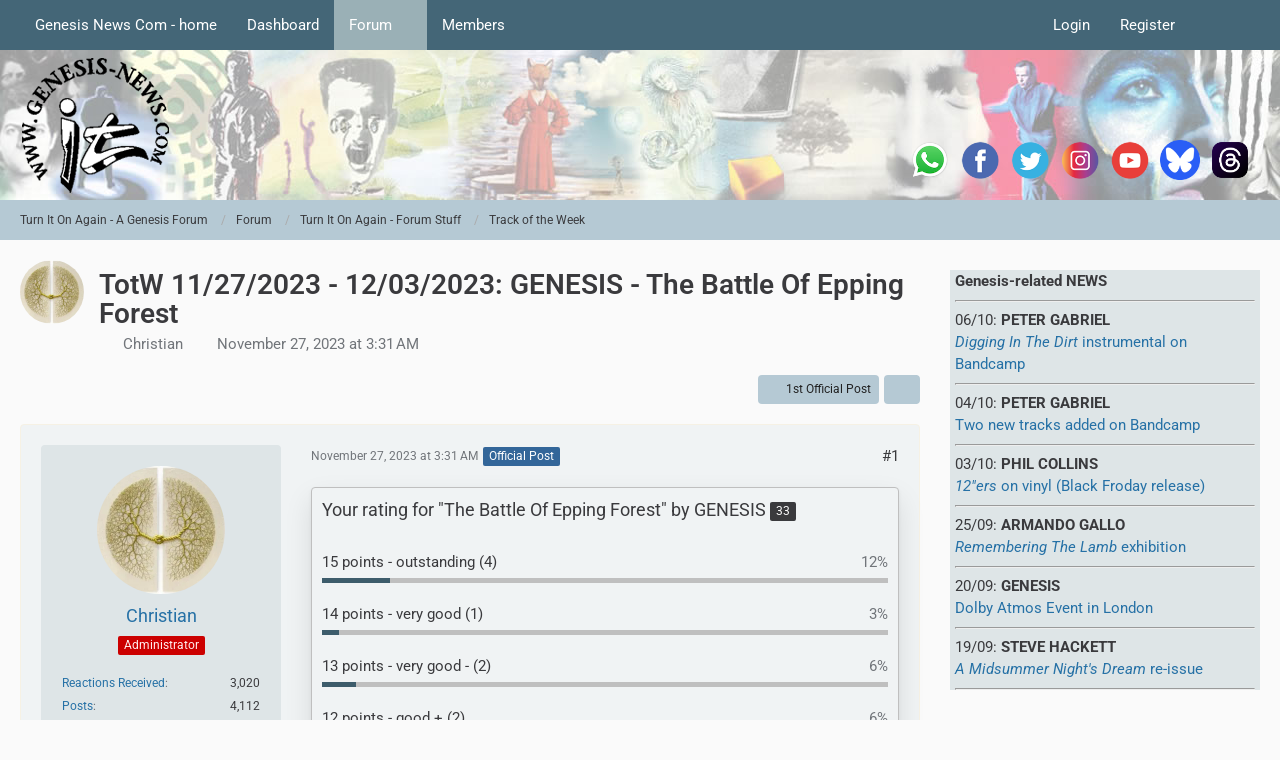

--- FILE ---
content_type: text/html; charset=UTF-8
request_url: https://www.genesis-news.com/forum/index.php?thread/2227-totw-11-27-2023-12-03-2023-genesis-the-battle-of-epping-forest/&postID=69937
body_size: 21624
content:









<!DOCTYPE html>
<html
	dir="ltr"
	lang="en"
	data-color-scheme="light"
>

<head>
	<meta charset="utf-8">
		
	<title>TotW 11/27/2023 - 12/03/2023: GENESIS - The Battle Of Epping Forest - Track of the Week - Turn It On Again - A Genesis Forum</title>
	
	<meta name="viewport" content="width=device-width, initial-scale=1">
<meta name="format-detection" content="telephone=no">
<meta name="description" content="We invite you to share interesting facts and tidbits about this track. Let&#039;s look at the track in the context of the band&#039;s / the artist&#039;s history, at the music, the songwriting and all other aspects that are relevant for this track. Please do stick to…">
<meta property="og:site_name" content="Turn It On Again - A Genesis Forum">
<meta property="og:image" content="https://www.genesis-news.com/forum/tioaen.jpg">
<meta property="og:title" content="TotW 11/27/2023 - 12/03/2023: GENESIS - The Battle Of Epping Forest - Turn It On Again - A Genesis Forum">
<meta property="og:url" content="https://www.genesis-news.com/forum/index.php?thread/2227-totw-11-27-2023-12-03-2023-genesis-the-battle-of-epping-forest/">
<meta property="og:type" content="article">
<meta property="og:description" content="We invite you to share interesting facts and tidbits about this track. Let&#039;s look at the track in the context of the band&#039;s / the artist&#039;s history, at the music, the songwriting and all other aspects that are relevant for this track. Please do stick to…">
<meta name="keywords" content="Track Of The Week">

<!-- Stylesheets -->
<link rel="stylesheet" type="text/css" href="https://www.genesis-news.com/forum/dashboard/style/style-3.css?m=1768637580"><link rel="preload" href="https://www.genesis-news.com/forum/dashboard/font/families/Roboto/Roboto%5Bwdth%2Cwght%5D.woff2?v=1735894651" as="font" crossorigin>

<meta name="timezone" content="Europe/London">


<script data-cfasync="false">
	var WCF_PATH = 'https://www.genesis-news.com/forum/dashboard/';
	var WSC_API_URL = 'https://www.genesis-news.com/forum/dashboard/';
	var WSC_RPC_API_URL = 'https://www.genesis-news.com/forum/dashboard/index.php?api/rpc/';
	
	var LANGUAGE_ID = 1;
	var LANGUAGE_USE_INFORMAL_VARIANT = false;
	var TIME_NOW = 1768862749;
	var LAST_UPDATE_TIME = 1768637465;
	var ENABLE_DEBUG_MODE = false;
	var ENABLE_PRODUCTION_DEBUG_MODE = true;
	var ENABLE_DEVELOPER_TOOLS = false;
	var PAGE_TITLE = 'Turn It On Again - A Genesis Forum';
	
	var REACTION_TYPES = {"1":{"title":"Like","renderedIcon":"<img\n\tsrc=\"https:\/\/www.genesis-news.com\/forum\/dashboard\/images\/reaction\/1-1f44d@2x.png\"\n\talt=\"Like\"\n\tclass=\"reactionType\"\n\tdata-reaction-type-id=\"1\"\n>","iconPath":"https:\/\/www.genesis-news.com\/forum\/dashboard\/images\/reaction\/1-1f44d@2x.png","showOrder":1,"reactionTypeID":1,"isAssignable":1},"2":{"title":"Thanks","renderedIcon":"<img\n\tsrc=\"https:\/\/www.genesis-news.com\/forum\/dashboard\/images\/reaction\/thanks.svg\"\n\talt=\"Thanks\"\n\tclass=\"reactionType\"\n\tdata-reaction-type-id=\"2\"\n>","iconPath":"https:\/\/www.genesis-news.com\/forum\/dashboard\/images\/reaction\/thanks.svg","showOrder":2,"reactionTypeID":2,"isAssignable":1},"3":{"title":"Haha","renderedIcon":"<img\n\tsrc=\"https:\/\/www.genesis-news.com\/forum\/dashboard\/images\/reaction\/haha.svg\"\n\talt=\"Haha\"\n\tclass=\"reactionType\"\n\tdata-reaction-type-id=\"3\"\n>","iconPath":"https:\/\/www.genesis-news.com\/forum\/dashboard\/images\/reaction\/haha.svg","showOrder":3,"reactionTypeID":3,"isAssignable":1},"4":{"title":"Confused","renderedIcon":"<img\n\tsrc=\"https:\/\/www.genesis-news.com\/forum\/dashboard\/images\/reaction\/confused.svg\"\n\talt=\"Confused\"\n\tclass=\"reactionType\"\n\tdata-reaction-type-id=\"4\"\n>","iconPath":"https:\/\/www.genesis-news.com\/forum\/dashboard\/images\/reaction\/confused.svg","showOrder":4,"reactionTypeID":4,"isAssignable":1},"5":{"title":"Sad","renderedIcon":"<img\n\tsrc=\"https:\/\/www.genesis-news.com\/forum\/dashboard\/images\/reaction\/sad.svg\"\n\talt=\"Sad\"\n\tclass=\"reactionType\"\n\tdata-reaction-type-id=\"5\"\n>","iconPath":"https:\/\/www.genesis-news.com\/forum\/dashboard\/images\/reaction\/sad.svg","showOrder":5,"reactionTypeID":5,"isAssignable":1}};
	
	
	</script>

<script data-cfasync="false" src="https://www.genesis-news.com/forum/dashboard/js/WoltLabSuite/WebComponent.min.js?v=1768637465"></script>
<script data-cfasync="false" src="https://www.genesis-news.com/forum/dashboard/js/preload/en.preload.js?v=1768637465"></script>

<script data-cfasync="false" src="https://www.genesis-news.com/forum/dashboard/js/WoltLabSuite.Core.tiny.min.js?v=1768637465"></script>
<script data-cfasync="false">
requirejs.config({
	baseUrl: 'https://www.genesis-news.com/forum/dashboard/js',
	urlArgs: 't=1768637465'
	
});

window.addEventListener('pageshow', function(event) {
	if (event.persisted) {
		window.location.reload();
	}
});

</script>











<script data-cfasync="false" src="https://www.genesis-news.com/forum/dashboard/js/WoltLabSuite.Forum.tiny.min.js?v=1768637465"></script>


<noscript>
	<style>
		.jsOnly {
			display: none !important;
		}
		
		.noJsOnly {
			display: block !important;
		}
	</style>
</noscript>



	
	
	<script type="application/ld+json">
{
"@context": "http://schema.org",
"@type": "WebSite",
"url": "https:\/\/www.genesis-news.com\/forum\/dashboard\/",
"potentialAction": {
"@type": "SearchAction",
"target": "https:\/\/www.genesis-news.com\/forum\/dashboard\/index.php?search\/&q={search_term_string}",
"query-input": "required name=search_term_string"
}
}
</script>
<link rel="apple-touch-icon" sizes="180x180" href="https://www.genesis-news.com/forum/dashboard/images/style-3/apple-touch-icon.png">
<link rel="manifest" href="https://www.genesis-news.com/forum/dashboard/images/style-3/manifest-1.json">
<link rel="icon" type="image/png" sizes="48x48" href="https://www.genesis-news.com/forum/dashboard/images/style-3/favicon-48x48.png">
<meta name="msapplication-config" content="https://www.genesis-news.com/forum/dashboard/images/style-3/browserconfig.xml">
<meta name="theme-color" content="#d3dcde">
<script>
	{
		document.querySelector('meta[name="theme-color"]').content = window.getComputedStyle(document.documentElement).getPropertyValue("--wcfPageThemeColor");
	}
</script>

	
			<link rel="canonical" href="https://www.genesis-news.com/forum/index.php?thread/2227-totw-11-27-2023-12-03-2023-genesis-the-battle-of-epping-forest/">
		
						<link rel="next" href="https://www.genesis-news.com/forum/index.php?thread/2227-totw-11-27-2023-12-03-2023-genesis-the-battle-of-epping-forest/&amp;pageNo=2">
		
		</head>

<body id="tpl_wbb_thread"
	itemscope itemtype="http://schema.org/WebPage" itemid="https://www.genesis-news.com/forum/index.php?thread/2227-totw-11-27-2023-12-03-2023-genesis-the-battle-of-epping-forest/"	data-template="thread" data-application="wbb" data-page-id="49" data-page-identifier="com.woltlab.wbb.Thread"	data-board-id="39" data-thread-id="2227"	class="">

<span id="top"></span>

<div id="pageContainer" class="pageContainer">
	
	
	<div id="pageHeaderContainer" class="pageHeaderContainer">
	<header id="pageHeader" class="pageHeader">
		<div id="pageHeaderPanel" class="pageHeaderPanel">
			<div class="layoutBoundary">
				<div class="box mainMenu" data-box-identifier="com.woltlab.wcf.MainMenu">
			
		
	<div class="boxContent">
		<nav aria-label="Main Menu">
	<ol class="boxMenu">
		
		
					<li class="" data-identifier="com.woltlab.wcf.ArticleList">
				<a href="https://www.genesis-news.com" class="boxMenuLink">
					<span class="boxMenuLinkTitle">Genesis News Com - home</span>
														</a>
				
				</li>				
									<li class="" data-identifier="com.woltlab.wcf.Dashboard">
				<a href="https://www.genesis-news.com/forum/dashboard/" class="boxMenuLink">
					<span class="boxMenuLinkTitle">Dashboard</span>
														</a>
				
				</li>				
									<li class="active boxMenuHasChildren" data-identifier="com.woltlab.wbb.BoardList">
				<a href="https://www.genesis-news.com/forum/" class="boxMenuLink" aria-current="page">
					<span class="boxMenuLinkTitle">Forum</span>
																<fa-icon size="16" name="caret-down" solid></fa-icon>
									</a>
				
				<ol class="boxMenuDepth1">				
									<li class="" data-identifier="com.woltlab.wbb.UnresolvedThreadList">
				<a href="https://www.genesis-news.com/forum/index.php?unresolved-thread-list/" class="boxMenuLink">
					<span class="boxMenuLinkTitle">Unresolved Threads</span>
														</a>
				
				</li>				
									</ol></li>									<li class=" boxMenuHasChildren" data-identifier="com.woltlab.wcf.MembersList">
				<a href="https://www.genesis-news.com/forum/dashboard/index.php?members-list/" class="boxMenuLink">
					<span class="boxMenuLinkTitle">Members</span>
																<fa-icon size="16" name="caret-down" solid></fa-icon>
									</a>
				
				<ol class="boxMenuDepth1">				
									<li class="" data-identifier="com.woltlab.wcf.RecentActivityList">
				<a href="https://www.genesis-news.com/forum/dashboard/index.php?recent-activity-list/" class="boxMenuLink">
					<span class="boxMenuLinkTitle">Recent Activities</span>
														</a>
				
				</li>				
									<li class="" data-identifier="com.woltlab.wcf.UsersOnlineList">
				<a href="https://www.genesis-news.com/forum/dashboard/index.php?users-online-list/" class="boxMenuLink">
					<span class="boxMenuLinkTitle">Users Online</span>
														</a>
				
				</li>				
									<li class="" data-identifier="com.woltlab.wcf.Team">
				<a href="https://www.genesis-news.com/forum/dashboard/index.php?team/" class="boxMenuLink">
					<span class="boxMenuLinkTitle">Team</span>
														</a>
				
				</li>				
									<li class="" data-identifier="com.woltlab.wcf.UserSearch">
				<a href="https://www.genesis-news.com/forum/dashboard/index.php?user-search/" class="boxMenuLink">
					<span class="boxMenuLinkTitle">Search Members</span>
														</a>
				
				</li>				
									</ol></li>								
		
	</ol>
</nav>	</div>
</div><button type="button" class="pageHeaderMenuMobile" aria-expanded="false" aria-label="Menu">
	<span class="pageHeaderMenuMobileInactive">
		<fa-icon size="32" name="bars"></fa-icon>
	</span>
	<span class="pageHeaderMenuMobileActive">
		<fa-icon size="32" name="xmark"></fa-icon>
	</span>
</button>
				
				<nav id="topMenu" class="userPanel">
	<ul class="userPanelItems">
								<li id="userLogin">
				<a
					class="loginLink"
					href="https://www.genesis-news.com/forum/dashboard/index.php?login/&amp;url=https%3A%2F%2Fwww.genesis-news.com%2Fforum%2Findex.php%3Fthread%2F2227-totw-11-27-2023-12-03-2023-genesis-the-battle-of-epping-forest%2F%26postID%3D69937"
					rel="nofollow"
				>Login</a>
			</li>
							<li id="userRegistration">
					<a
						class="registrationLink"
						href="https://www.genesis-news.com/forum/dashboard/index.php?register/"
						rel="nofollow"
					>Register</a>
				</li>
							
								
							
		<!-- page search -->
		<li>
			<a href="https://www.genesis-news.com/forum/dashboard/index.php?search/" id="userPanelSearchButton" class="jsTooltip" title="Search"><fa-icon size="32" name="magnifying-glass"></fa-icon> <span>Search</span></a>
		</li>
	</ul>
</nav>
	<a
		href="https://www.genesis-news.com/forum/dashboard/index.php?login/&amp;url=https%3A%2F%2Fwww.genesis-news.com%2Fforum%2Findex.php%3Fthread%2F2227-totw-11-27-2023-12-03-2023-genesis-the-battle-of-epping-forest%2F%26postID%3D69937"
		class="userPanelLoginLink jsTooltip"
		title="Login"
		rel="nofollow"
	>
		<fa-icon size="32" name="arrow-right-to-bracket"></fa-icon>
	</a>
			</div>
		</div>
		
		<div id="pageHeaderFacade" class="pageHeaderFacade">
			<div class="layoutBoundary">
				<div id="pageHeaderLogo" class="pageHeaderLogo">
	<div class="wcfAdLocation wcfAdLocationLogo"><div><table style="border-collapse:collapse;width:280;" height="220px">
  <tbody>
    <tr>
      <td width="50"> <a target="_blank" href="https://whatsapp.com/channel/0029Va8RVMm2ZjCr6T2Ve11A">
          <img src="https://www.genesis-news.com/media/news/logo_whatsapp_74px.png" alt="WhatsApp" width="40" border="0" align="middle" /></a></td>
  <td width="50"> <a target="_blank" href="https://www.facebook.com/Genesis.News">
          <img src="https://www.genesis-fanclub.de/media/news/partner/logo_facebook_74px.png" alt="Facebook" width="40" border="0" align="middle" /></a></td>
      <td width="50"> <a target="_blank" href="https://twitter.com/genesis_news">
          <img src="https://www.genesis-fanclub.de/media/news/partner/logo_twitter_74px.png" alt="Twitter" width="40" border="0" align="middle" /></a></td>
      <td width="50"> <a target="_blank" href="https://www.instagram.com/genesis_news_com/">
          <img src="https://www.genesis-fanclub.de/media/news/partner/logo_instagram_74px.png" alt="Instagram" width="40" border="0" align="middle" /></a></td>
      <td width="50"> <a target="_blank" href="https://www.youtube.com/channel/UCAIKvqKx290qkpPrLmEBGeg">
          <img src="https://www.genesis-fanclub.de/media/news/partner/logo_youtube_74px.png" alt="YouTube" width="40" border="0" align="middle" /></a></td>
<td width="50"> <a target="_blank" href="https://bsky.app/profile/genesisnews.bsky.social">
          <img src="https://www.genesis-news.com/media/news/bluesky74.png" alt="BlueSKy" width="40" border="0" align="middle" /></a></td>
<td width="50"> <a target="_blank" href="https://www.threads.net/@genesis_news_com">
          <img src="https://www.genesis-news.com/media/news/threads.png" alt="Threads" width="40" border="0" align="middle" /></a></td>
    </tr>
  </tbody>
</table></div></div>	
	<a href="https://www.genesis-news.com/forum/" aria-label="Turn It On Again - A Genesis Forum">
		<img src="https://www.genesis-news.com/forum/dashboard/images/styleLogo-d743cca5c430e446eb1ee051e50707c44db38ccf.png" alt="" class="pageHeaderLogoLarge" height="150" width="150" loading="eager">
		<img src="https://www.genesis-news.com/forum/dashboard/images/styleLogo-mobile-d743cca5c430e446eb1ee051e50707c44db38ccf.png" alt="" class="pageHeaderLogoSmall" loading="eager">
		
		
	</a>
</div>
				
					

					
		
			
	
<button type="button" id="pageHeaderSearchMobile" class="pageHeaderSearchMobile" aria-expanded="false" aria-label="Search">
	<fa-icon size="32" name="magnifying-glass"></fa-icon>
</button>

<div id="pageHeaderSearch" class="pageHeaderSearch">
	<form method="post" action="https://www.genesis-news.com/forum/dashboard/index.php?search/">
		<div id="pageHeaderSearchInputContainer" class="pageHeaderSearchInputContainer">
			<div class="pageHeaderSearchType dropdown">
				<a href="#" class="button dropdownToggle" id="pageHeaderSearchTypeSelect">
					<span class="pageHeaderSearchTypeLabel">This Thread</span>
					<fa-icon size="16" name="caret-down" solid></fa-icon>
				</a>
				<ul class="dropdownMenu">
					<li><a href="#" data-extended-link="https://www.genesis-news.com/forum/dashboard/index.php?search/&amp;extended=1" data-object-type="everywhere">Everywhere</a></li>
					<li class="dropdownDivider"></li>
					
											<li><a href="#" data-extended-link="https://www.genesis-news.com/forum/dashboard/index.php?search/&amp;extended=1&amp;type=com.woltlab.wbb.post" data-object-type="com.woltlab.wbb.post" data-parameters='{ "threadID": 2227 }'>This Thread</a></li>		<li><a href="#" data-extended-link="https://www.genesis-news.com/forum/dashboard/index.php?search/&amp;extended=1&amp;type=com.woltlab.wbb.post" data-object-type="com.woltlab.wbb.post" data-parameters='{ "boardID": 39 }'>This Forum</a></li>
						
						<li class="dropdownDivider"></li>
					
					
																													<li><a href="#" data-extended-link="https://www.genesis-news.com/forum/dashboard/index.php?search/&amp;type=com.woltlab.wcf.page&amp;extended=1" data-object-type="com.woltlab.wcf.page">Pages</a></li>
																																			<li><a href="#" data-extended-link="https://www.genesis-news.com/forum/dashboard/index.php?search/&amp;type=com.woltlab.wbb.post&amp;extended=1" data-object-type="com.woltlab.wbb.post">Forum</a></li>
																
					<li class="dropdownDivider"></li>
					<li><a class="pageHeaderSearchExtendedLink" href="https://www.genesis-news.com/forum/dashboard/index.php?search/&amp;extended=1">More Options</a></li>
				</ul>
			</div>
			
			<input type="search" name="q" id="pageHeaderSearchInput" class="pageHeaderSearchInput" placeholder="Search …" autocomplete="off" value="">
			
			<button type="submit" class="pageHeaderSearchInputButton button" title="Search">
				<fa-icon size="16" name="magnifying-glass"></fa-icon>
			</button>
			
			<div id="pageHeaderSearchParameters"></div>
			
					</div>
	</form>
</div>

	
			</div>
		</div>
	</header>
	
	
</div>
	
	
	
	
	
	<div class="pageNavigation">
	<div class="layoutBoundary">
			<nav class="breadcrumbs" aria-label="Breadcrumb">
		<ol class="breadcrumbs__list" itemprop="breadcrumb" itemscope itemtype="http://schema.org/BreadcrumbList">
			<li class="breadcrumbs__item" title="Turn It On Again - A Genesis Forum" itemprop="itemListElement" itemscope itemtype="http://schema.org/ListItem">
							<a class="breadcrumbs__link" href="https://www.genesis-news.com/forum/dashboard/" itemprop="item">
																<span class="breadcrumbs__title" itemprop="name">Turn It On Again - A Genesis Forum</span>
							</a>
															<meta itemprop="position" content="1">
																					</li>
														
											<li class="breadcrumbs__item" title="Forum" itemprop="itemListElement" itemscope itemtype="http://schema.org/ListItem">
							<a class="breadcrumbs__link" href="https://www.genesis-news.com/forum/" itemprop="item">
																<span class="breadcrumbs__title" itemprop="name">Forum</span>
							</a>
															<meta itemprop="position" content="2">
																					</li>
														
											<li class="breadcrumbs__item" title="Turn It On Again - Forum Stuff" itemprop="itemListElement" itemscope itemtype="http://schema.org/ListItem">
							<a class="breadcrumbs__link" href="https://www.genesis-news.com/forum/index.php?board/1-turn-it-on-again-forum-stuff/" itemprop="item">
																<span class="breadcrumbs__title" itemprop="name">Turn It On Again - Forum Stuff</span>
							</a>
															<meta itemprop="position" content="3">
																					</li>
														
											<li class="breadcrumbs__item" title="Track of the Week" itemprop="itemListElement" itemscope itemtype="http://schema.org/ListItem">
							<a class="breadcrumbs__link" href="https://www.genesis-news.com/forum/index.php?board/39-track-of-the-week/" itemprop="item">
																	<span class="breadcrumbs__parent_indicator">
										<fa-icon size="16" name="arrow-left-long"></fa-icon>
									</span>
																<span class="breadcrumbs__title" itemprop="name">Track of the Week</span>
							</a>
															<meta itemprop="position" content="4">
																					</li>
		</ol>
	</nav>
	</div>
</div>
	
	
	
	<section id="main" class="main" role="main" 	itemprop="mainEntity" itemscope itemtype="http://schema.org/DiscussionForumPosting"
	itemid="https://www.genesis-news.com/forum/index.php?thread/2227-totw-11-27-2023-12-03-2023-genesis-the-battle-of-epping-forest/#post69657"
>
		<div class="layoutBoundary">
			

						
			<div id="content" class="content content--sidebar-right">
								
																<header class="contentHeader messageGroupContentHeader wbbThread" data-thread-id="2227" data-is-closed="0" data-is-deleted="0" data-is-disabled="0" data-is-sticky="0" data-is-announcement="0" data-is-link="0">
		<div class="contentHeaderIcon">
			<img src="https://www.genesis-news.com/forum/dashboard/images/avatars/e9/602-e99800d81ef22284478eeef150898db08cb1d1ac.webp" width="64" height="64" alt="" class="userAvatarImage" loading="lazy">
															
		</div>

		<div class="contentHeaderTitle">
			<h1 class="contentTitle" itemprop="name headline">TotW 11/27/2023 - 12/03/2023: GENESIS - The Battle Of Epping Forest</h1>
			<ul class="inlineList contentHeaderMetaData">
				

				

									<li>
						<fa-icon size="16" name="user"></fa-icon>
						<a href="https://www.genesis-news.com/forum/dashboard/index.php?user/1-christian/" data-object-id="1" class="userLink">Christian</a>					</li>
				
				<li>
					<fa-icon size="16" name="clock"></fa-icon>
					<a href="https://www.genesis-news.com/forum/index.php?thread/2227-totw-11-27-2023-12-03-2023-genesis-the-battle-of-epping-forest/"><woltlab-core-date-time date="2023-11-27T03:31:00+00:00">November 27, 2023 at 3:31 AM</woltlab-core-date-time></a>
				</li>

				
				
				
			</ul>

			<meta itemprop="url" content="https://www.genesis-news.com/forum/index.php?thread/2227-totw-11-27-2023-12-03-2023-genesis-the-battle-of-epping-forest/">
			<meta itemprop="commentCount" content="27">
					</div>

		
	</header>
													
				
				
				
				
				

				




	<div class="contentInteraction">
					<div class="contentInteractionPagination paginationTop">
				<woltlab-core-pagination page="1" count="2" url="https://www.genesis-news.com/forum/index.php?thread/2227-totw-11-27-2023-12-03-2023-genesis-the-battle-of-epping-forest/"></woltlab-core-pagination>			</div>
		
					<div class="contentInteractionButtonContainer">
									<div class="contentInteractionButtons">
						<a href="https://www.genesis-news.com/forum/index.php?thread/2227-totw-11-27-2023-12-03-2023-genesis-the-battle-of-epping-forest/&amp;postID=69657#post69657" class="contentInteractionButton button small"><fa-icon size="16" name="arrow-right"></fa-icon> <span>1st Official Post</span></a>					</div>
				
									 <div class="contentInteractionShareButton">
						<button type="button" class="button small wsShareButton jsTooltip" title="Share" data-link="https://www.genesis-news.com/forum/index.php?thread/2227-totw-11-27-2023-12-03-2023-genesis-the-battle-of-epping-forest/" data-link-title="TotW 11/27/2023 - 12/03/2023: GENESIS - The Battle Of Epping Forest" data-bbcode="[thread]2227[/thread]">
		<fa-icon size="16" name="share-nodes"></fa-icon>
	</button>					</div>
				
							</div>
			</div>


	<div class="section">
		<ul
			class="wbbThreadPostList messageList jsClipboardContainer"
			data-is-last-page="false"
			data-last-post-time="1701551302"
			data-page-no="1"
			data-type="com.woltlab.wbb.post"
		>
							
	


			
		
		
		
	
	
			<li
			id="post69657"
			class="
				anchorFixedHeader
				messageGroupStarter								wbbPostOfficial			"
		>
			<article class="wbbPost message messageSidebarOrientationLeft jsClipboardObject jsMessage userOnlineGroupMarking4"
				data-post-id="69657" data-can-edit="0" data-can-edit-inline="0"
				data-is-closed="0" data-is-deleted="0" data-is-disabled="0"
								data-object-id="69657" data-object-type="com.woltlab.wbb.likeablePost" data-user-id="1"											>
				<meta itemprop="datePublished" content="2023-11-27T03:31:00+00:00">
													 
	
<aside role="presentation" class="messageSidebar member" itemprop="author" itemscope itemtype="http://schema.org/Person">
	<div class="messageAuthor">
		
		
								
							<div class="userAvatar">
					<a href="https://www.genesis-news.com/forum/dashboard/index.php?user/1-christian/" aria-hidden="true" tabindex="-1"><img src="https://www.genesis-news.com/forum/dashboard/images/avatars/e9/602-e99800d81ef22284478eeef150898db08cb1d1ac.webp" width="128" height="128" alt="" class="userAvatarImage" loading="lazy"></a>					
									</div>
						
			<div class="messageAuthorContainer">
				<a href="https://www.genesis-news.com/forum/dashboard/index.php?user/1-christian/" class="username userLink" data-object-id="1" itemprop="url">
					<span itemprop="name">Christian</span>
				</a>
														
					
							</div>
			
												<div class="userTitle">
						<span class="badge userTitleBadge red">Administrator</span>
					</div>
				
				
							
						</div>
	
			
		
									<div class="userCredits">
					<dl class="plain dataList">
						<dt><a href="https://www.genesis-news.com/forum/dashboard/index.php?user/1-christian/#likes" class="jsTooltip" title="Reactions Received by Christian">Reactions Received</a></dt>
								<dd>3,020</dd>
														
														
														
														
								<dt><a href="https://www.genesis-news.com/forum/index.php?user-post-list/1-christian/" title="Posts by Christian" class="jsTooltip">Posts</a></dt>
	<dd>4,112</dd>
							
																																																															<dt>Location</dt>
											<dd>Dresden</dd>
					</dl>
				</div>
			
				
		
	</aside>
				
				<div class="messageContent">
					<header class="messageHeader">
						<div class="messageHeaderBox">
							<ul class="messageHeaderMetaData">
								<li><a href="https://www.genesis-news.com/forum/index.php?thread/2227-totw-11-27-2023-12-03-2023-genesis-the-battle-of-epping-forest/&amp;postID=69657#post69657" rel="nofollow" class="permalink messagePublicationTime"><woltlab-core-date-time date="2023-11-27T03:31:00+00:00">November 27, 2023 at 3:31 AM</woltlab-core-date-time></a></li>
								
								
							</ul>
							
							<ul class="messageStatus">
																																								<li><span class="badge label blue jsIconOfficial">Official Post</span></li>								
								
							</ul>
						</div>
						
						<ul class="messageQuickOptions">
															
														
															<li>
									<a href="https://www.genesis-news.com/forum/index.php?thread/2227-totw-11-27-2023-12-03-2023-genesis-the-battle-of-epping-forest/&amp;postID=69657#post69657" rel="nofollow" class="jsTooltip wsShareButton" title="Share" data-link-title="TotW 11/27/2023 - 12/03/2023: GENESIS - The Battle Of Epping Forest">#1</a>
								</li>
														
														
							
						</ul>
						
						
					</header>
					
					<div class="messageBody">
													<div class="jsInlineEditorHideContent">
										

<div id="poll166" class="pollContainer pollContainerFullWidth" data-poll-id="166" data-can-vote="false" data-can-view-result="true" data-can-view-participants="true" data-in-vote="false" data-question="Your rating for &quot;The Battle Of Epping Forest&quot; by GENESIS" data-max-votes="1" data-is-public="true">
	<section>
		<h2>Your rating for &quot;The Battle Of Epping Forest&quot; by GENESIS <span class="badge jsTooltip pollTotalVotesBadge" title="A total of 33 votes">33</span></h2>

		<div class="pollInnerContainer">
																	<div data-key="results">
						<ol class="pollResultList">
			<li class="pollResultItem">
			<div class="pollResultItemCaption">
				<span class="pollOptionName">15 points - outstanding (4)</span>
				<span class="pollOptionRelativeValue">12%</span>
			</div>
			<div class="pollMeter">
				<div class="pollMeterValue" style="width: 12%"></div>
			</div>
		</li>
			<li class="pollResultItem">
			<div class="pollResultItemCaption">
				<span class="pollOptionName">14 points - very good (1)</span>
				<span class="pollOptionRelativeValue">3%</span>
			</div>
			<div class="pollMeter">
				<div class="pollMeterValue" style="width: 3%"></div>
			</div>
		</li>
			<li class="pollResultItem">
			<div class="pollResultItemCaption">
				<span class="pollOptionName">13 points - very good - (2)</span>
				<span class="pollOptionRelativeValue">6%</span>
			</div>
			<div class="pollMeter">
				<div class="pollMeterValue" style="width: 6%"></div>
			</div>
		</li>
			<li class="pollResultItem">
			<div class="pollResultItemCaption">
				<span class="pollOptionName">12 points - good + (2)</span>
				<span class="pollOptionRelativeValue">6%</span>
			</div>
			<div class="pollMeter">
				<div class="pollMeterValue" style="width: 6%"></div>
			</div>
		</li>
			<li class="pollResultItem">
			<div class="pollResultItemCaption">
				<span class="pollOptionName">11 points - good (7)</span>
				<span class="pollOptionRelativeValue">21%</span>
			</div>
			<div class="pollMeter">
				<div class="pollMeterValue" style="width: 21%"></div>
			</div>
		</li>
			<li class="pollResultItem">
			<div class="pollResultItemCaption">
				<span class="pollOptionName">10 points - good - (3)</span>
				<span class="pollOptionRelativeValue">9%</span>
			</div>
			<div class="pollMeter">
				<div class="pollMeterValue" style="width: 9%"></div>
			</div>
		</li>
			<li class="pollResultItem">
			<div class="pollResultItemCaption">
				<span class="pollOptionName">09 points - satisfactory + (2)</span>
				<span class="pollOptionRelativeValue">6%</span>
			</div>
			<div class="pollMeter">
				<div class="pollMeterValue" style="width: 6%"></div>
			</div>
		</li>
			<li class="pollResultItem">
			<div class="pollResultItemCaption">
				<span class="pollOptionName">08 points - satisfactory (7)</span>
				<span class="pollOptionRelativeValue">21%</span>
			</div>
			<div class="pollMeter">
				<div class="pollMeterValue" style="width: 21%"></div>
			</div>
		</li>
			<li class="pollResultItem">
			<div class="pollResultItemCaption">
				<span class="pollOptionName">07 points - satisfactory - (2)</span>
				<span class="pollOptionRelativeValue">6%</span>
			</div>
			<div class="pollMeter">
				<div class="pollMeterValue" style="width: 6%"></div>
			</div>
		</li>
			<li class="pollResultItem">
			<div class="pollResultItemCaption">
				<span class="pollOptionName">06 points - sufficient + (1)</span>
				<span class="pollOptionRelativeValue">3%</span>
			</div>
			<div class="pollMeter">
				<div class="pollMeterValue" style="width: 3%"></div>
			</div>
		</li>
			<li class="pollResultItem">
			<div class="pollResultItemCaption">
				<span class="pollOptionName">05 points - sufficient (0)</span>
				<span class="pollOptionRelativeValue">0%</span>
			</div>
			<div class="pollMeter">
				<div class="pollMeterValue" style="width: 0"></div>
			</div>
		</li>
			<li class="pollResultItem">
			<div class="pollResultItemCaption">
				<span class="pollOptionName">04 points - sufficient - (0)</span>
				<span class="pollOptionRelativeValue">0%</span>
			</div>
			<div class="pollMeter">
				<div class="pollMeterValue" style="width: 0"></div>
			</div>
		</li>
			<li class="pollResultItem">
			<div class="pollResultItemCaption">
				<span class="pollOptionName">03 points - poor + (0)</span>
				<span class="pollOptionRelativeValue">0%</span>
			</div>
			<div class="pollMeter">
				<div class="pollMeterValue" style="width: 0"></div>
			</div>
		</li>
			<li class="pollResultItem">
			<div class="pollResultItemCaption">
				<span class="pollOptionName">02 points - poor (2)</span>
				<span class="pollOptionRelativeValue">6%</span>
			</div>
			<div class="pollMeter">
				<div class="pollMeterValue" style="width: 6%"></div>
			</div>
		</li>
			<li class="pollResultItem">
			<div class="pollResultItemCaption">
				<span class="pollOptionName">01 points - poor - (0)</span>
				<span class="pollOptionRelativeValue">0%</span>
			</div>
			<div class="pollMeter">
				<div class="pollMeterValue" style="width: 0"></div>
			</div>
		</li>
			<li class="pollResultItem">
			<div class="pollResultItemCaption">
				<span class="pollOptionName">00 points - abysmal (0)</span>
				<span class="pollOptionRelativeValue">0%</span>
			</div>
			<div class="pollMeter">
				<div class="pollMeterValue" style="width: 0"></div>
			</div>
		</li>
	</ol>

					</div>
							
			
		</div>
	</section>

			<div class="formSubmit jsOnly">
			<button type="button" class="button small showPollParticipantsButton">List Participants</button>
		</div>
	
</div>
							</div>
												
												
						
						
						<div class="messageText" itemprop="text">
																													
							<p>We invite you to share interesting facts and tidbits about this track. Let's look at the track in the context of the band's / the artist's history, at the music, the songwriting and all other aspects that are relevant for this track. Please do stick to the discussion of the track above. Comparisons to other tracks are okay, but remember that the other track you may be keen to talk about has or will have its own Track Of The Week thread. If you spot a mistake or if you can close a gap in the fact sheet above please feel free to contact martinus or Christian about it; we will gladly add and improve!</p><div class="messageTableOverflow"><table><tbody><tr><td>
<strong>GENESIS - </strong><em><strong>The Battle Of Epping Forest</strong></em><br>Year: 1973<br>Album: <a href="https://www.genesis-news.com/c-Genesis-Selling-England-By-The-Pound-CD-review-s288.html">Selling England By The Pound</a><br>Working title:<em> ?</em><br>Credits: Banks, Collins, Gabriel, Hackett, Rutherford<br>Lyrics: Yes<br>Length: 11:49<br>Musicians: Phil Collins, Tony Banks, Peter Gabriel, Steve Hackett, Mike Rutherford<br>Played Live: 1973, 1974<br>Cover versions:<br><br><div class="mediaBBCodeContainerNone"><div class="messageUserConsent" data-payload="PGRpdiBjbGFzcz0ibWVzc2FnZVZpZGVvQ29udGFpbmVyIj48aWZyYW1lIHNyYz0iaHR0cHM6Ly93d3cueW91dHViZS1ub2Nvb2tpZS5jb20vZW1iZWQvTUtoNlg5VG05LTQ/d21vZGU9dHJhbnNwYXJlbnQmYW1wO3JlbD0wIiB3aWR0aD0iNTYwIiBoZWlnaHQ9IjMxNSIgYWxsb3dmdWxsc2NyZWVuIHJlZmVycmVycG9saWN5PSJzdHJpY3Qtb3JpZ2luIj48L2lmcmFtZT48L2Rpdj4=">
	<div class="messageUserConsentHeader">
		<span class="messageUserConsentTitle">External Content</span>
		<a href="https://www.youtube.com/watch?v=MKh6X9Tm9-4" class="messageUserConsentHost externalURL">www.youtube.com</a>
	</div>
	<div class="messageUserConsentDescription">Content embedded from external sources will not be displayed without your consent.</div>
	<div class="messageUserConsentButtonContainer">
		<button type="button" class="button small jsButtonMessageUserConsentEnable">Display all external content</button>
	</div>
	<div class="messageUserConsentNotice">Through the activation of external content, you agree that personal data may be transferred to third party platforms. We have provided more information on this in our privacy policy.</div>
</div></div><br><br>Notes: On the rather homogeneous album <em>Selling England By The Pound, The Battle Of Epping Forest</em> sometimes comes across as a disturbing factor. This is due to the much more "twitchy" production compared to the other long songs, especially <em>Firth Of Fifth</em> and <em>Cinema Show</em>. <em>The Battle </em>is more of an instrumental playground with random lyrics. The song was only played live during the Selling England tour..</td></tr></tbody></table></div>						</div>
						
						
					</div>
					
					<footer class="messageFooter">
												
													<div class="messageSignature">
								<div><p>cheers</p><p>Christian</p><p>------------------------------------------------------------------------------</p><p>Follow us on <a href="https://www.facebook.com/genesis.news" class="externalURL" target="_blank" rel="nofollow noopener ugc">Facebook</a> | <a href="https://X.com/genesis_news" class="externalURL" target="_blank" rel="nofollow noopener ugc">X</a> | <a href="https://www.instagram.com/genesis_news_com/" class="externalURL" target="_blank" rel="nofollow noopener ugc">Instagram</a> | <a href="https://www.threads.net/@genesis_news_com" class="externalURL" target="_blank" rel="nofollow noopener ugc">Threads</a> | <a href="https://bsky.app/profile/genesisnews.bsky.social" class="externalURL" target="_blank" rel="nofollow noopener ugc">BlueSky</a> | <a href="https://whatsapp.com/channel/0029Va8RVMm2ZjCr6T2Ve11A" class="externalURL" target="_blank" rel="nofollow noopener ugc">WhatsApp</a></p><p>Deutsch? Check our <a href="https://www.genesis-fanclub.de" class="externalURL" target="_blank" rel="nofollow noopener ugc">German Website</a></p></div>
							</div>
												
						
						
						<div class="messageFooterNotes">
														
														
														
														
							
						</div>
						
						<div class="messageFooterGroup">
							
																	
	<woltlab-core-reaction-summary
		data="[]"
		object-type="com.woltlab.wbb.likeablePost"
		object-id="69657"
		selected-reaction="0"
	></woltlab-core-reaction-summary>
							
							<ul class="messageFooterButtonsExtra buttonList smallButtons jsMobileNavigationExtra">
																																																																		
							</ul>
							
							<ul class="messageFooterButtons buttonList smallButtons jsMobileNavigation">
																																								
							</ul>
						</div>

						
					</footer>
				</div>
			</article>
		</li>
		
	
	
						
				
		
							
		
		
		
	
	
			<li
			id="post69900"
			class="
				anchorFixedHeader
															"
		>
			<article class="wbbPost message messageSidebarOrientationLeft jsClipboardObject jsMessage userOnlineGroupMarking3"
				data-post-id="69900" data-can-edit="0" data-can-edit-inline="0"
				data-is-closed="0" data-is-deleted="0" data-is-disabled="0"
								data-object-id="69900" data-object-type="com.woltlab.wbb.likeablePost" data-user-id="564"													itemprop="comment"
					itemscope itemtype="http://schema.org/Comment"
					itemid="https://www.genesis-news.com/forum/index.php?thread/2227-totw-11-27-2023-12-03-2023-genesis-the-battle-of-epping-forest/&amp;postID=69900#post69900"
							>
				<meta itemprop="datePublished" content="2023-11-27T11:26:40+00:00">
													<meta itemprop="url" content="https://www.genesis-news.com/forum/index.php?thread/2227-totw-11-27-2023-12-03-2023-genesis-the-battle-of-epping-forest/&amp;postID=69900#post69900">
								
<aside role="presentation" class="messageSidebar member" itemprop="author" itemscope itemtype="http://schema.org/Person">
	<div class="messageAuthor">
		
		
								
							<div class="userAvatar">
					<a href="https://www.genesis-news.com/forum/dashboard/index.php?user/564-thewatcher/" aria-hidden="true" tabindex="-1"><img src="https://www.genesis-news.com/forum/dashboard/images/avatars/6d/518-6d81cc1227606a68517935209df6ac7c190d0858.webp" width="128" height="128" alt="" class="userAvatarImage" loading="lazy"></a>					
									</div>
						
			<div class="messageAuthorContainer">
				<a href="https://www.genesis-news.com/forum/dashboard/index.php?user/564-thewatcher/" class="username userLink" data-object-id="564" itemprop="url">
					<span itemprop="name">thewatcher</span>
				</a>
														
					
							</div>
			
												<div class="userTitle">
						<span class="badge userTitleBadge">Master</span>
					</div>
				
				
							
						</div>
	
			
		
									<div class="userCredits">
					<dl class="plain dataList">
						<dt><a href="https://www.genesis-news.com/forum/dashboard/index.php?user/564-thewatcher/#likes" class="jsTooltip" title="Reactions Received by thewatcher">Reactions Received</a></dt>
								<dd>1,278</dd>
														
														
														
														
								<dt><a href="https://www.genesis-news.com/forum/index.php?user-post-list/564-thewatcher/" title="Posts by thewatcher" class="jsTooltip">Posts</a></dt>
	<dd>2,640</dd>
					</dl>
				</div>
			
				
		
	</aside>
				
				<div class="messageContent">
					<header class="messageHeader">
						<div class="messageHeaderBox">
							<ul class="messageHeaderMetaData">
								<li><a href="https://www.genesis-news.com/forum/index.php?thread/2227-totw-11-27-2023-12-03-2023-genesis-the-battle-of-epping-forest/&amp;postID=69900#post69900" rel="nofollow" class="permalink messagePublicationTime"><woltlab-core-date-time date="2023-11-27T11:26:40+00:00">November 27, 2023 at 11:26 AM</woltlab-core-date-time></a></li>
								
								
							</ul>
							
							<ul class="messageStatus">
																																																
								
							</ul>
						</div>
						
						<ul class="messageQuickOptions">
															
														
															<li>
									<a href="https://www.genesis-news.com/forum/index.php?thread/2227-totw-11-27-2023-12-03-2023-genesis-the-battle-of-epping-forest/&amp;postID=69900#post69900" rel="nofollow" class="jsTooltip wsShareButton" title="Share" data-link-title="TotW 11/27/2023 - 12/03/2023: GENESIS - The Battle Of Epping Forest">#2</a>
								</li>
														
														
							
						</ul>
						
						
					</header>
					
					<div class="messageBody">
												
												
						
						
						<div class="messageText" itemprop="text">
														
							<p>This is about the only Genesis track I actively dislike. There are a couple of others I'm lukewarm on, but not many and I still prefer those to most songs ever. Not this. To me, it's like a satire of the worst, most over bloated bits of what people think of when they think of "prog". I can't abide it. I'll revisit it again no doubt and rediscover some tiny bit that's not bad (the music in the lines before he starts snarling "picnic" in that weird affected way, maybe?), but that'll be completely swamped by the morass of clunky words and even clunkier music that can't get out of its own way. I think my opinion of it is out of step with most others and the album is universally acclaimed as one of their best but BoEF torpedoes it for me. 2, for now.</p>						</div>
						
						
					</div>
					
					<footer class="messageFooter">
												
												
						
						
						<div class="messageFooterNotes">
														
														
														
														
							
						</div>
						
						<div class="messageFooterGroup">
							
																				
	<woltlab-core-reaction-summary
		data="[[1,2]]"
		object-type="com.woltlab.wbb.likeablePost"
		object-id="69900"
		selected-reaction="0"
	></woltlab-core-reaction-summary>
							
							<ul class="messageFooterButtonsExtra buttonList smallButtons jsMobileNavigationExtra">
																																								
							</ul>
							
							<ul class="messageFooterButtons buttonList smallButtons jsMobileNavigation">
																																								
							</ul>
						</div>

						
					</footer>
				</div>
			</article>
		</li>
		
	
	
										
						
						
						
							
		
							
		
		
		
	
	
			<li
			id="post69901"
			class="
				anchorFixedHeader
															"
		>
			<article class="wbbPost message messageSidebarOrientationLeft jsClipboardObject jsMessage userOnlineGroupMarking3"
				data-post-id="69901" data-can-edit="0" data-can-edit-inline="0"
				data-is-closed="0" data-is-deleted="0" data-is-disabled="0"
								data-object-id="69901" data-object-type="com.woltlab.wbb.likeablePost" data-user-id="702"													itemprop="comment"
					itemscope itemtype="http://schema.org/Comment"
					itemid="https://www.genesis-news.com/forum/index.php?thread/2227-totw-11-27-2023-12-03-2023-genesis-the-battle-of-epping-forest/&amp;postID=69901#post69901"
							>
				<meta itemprop="datePublished" content="2023-11-27T12:24:54+00:00">
													<meta itemprop="url" content="https://www.genesis-news.com/forum/index.php?thread/2227-totw-11-27-2023-12-03-2023-genesis-the-battle-of-epping-forest/&amp;postID=69901#post69901">
								
<aside role="presentation" class="messageSidebar member" itemprop="author" itemscope itemtype="http://schema.org/Person">
	<div class="messageAuthor">
		
		
								
							<div class="userAvatar">
					<a href="https://www.genesis-news.com/forum/dashboard/index.php?user/702-trick-of-the-wuthering/" aria-hidden="true" tabindex="-1"><img src="[data-uri]" width="128" height="128" alt="" class="userAvatarImage"></a>					
									</div>
						
			<div class="messageAuthorContainer">
				<a href="https://www.genesis-news.com/forum/dashboard/index.php?user/702-trick-of-the-wuthering/" class="username userLink" data-object-id="702" itemprop="url">
					<span itemprop="name">Trick of the Wuthering</span>
				</a>
														
					
							</div>
			
												<div class="userTitle">
						<span class="badge userTitleBadge green">Squonk</span>
					</div>
				
				
							
						</div>
	
			
		
									<div class="userCredits">
					<dl class="plain dataList">
						<dt><a href="https://www.genesis-news.com/forum/dashboard/index.php?user/702-trick-of-the-wuthering/#likes" class="jsTooltip" title="Reactions Received by Trick of the Wuthering">Reactions Received</a></dt>
								<dd>171</dd>
														
														
														
														
								<dt><a href="https://www.genesis-news.com/forum/index.php?user-post-list/702-trick-of-the-wuthering/" title="Posts by Trick of the Wuthering" class="jsTooltip">Posts</a></dt>
	<dd>313</dd>
							
																																																															<dt>Location</dt>
											<dd>Dorset</dd>
					</dl>
				</div>
			
				
		
	</aside>
				
				<div class="messageContent">
					<header class="messageHeader">
						<div class="messageHeaderBox">
							<ul class="messageHeaderMetaData">
								<li><a href="https://www.genesis-news.com/forum/index.php?thread/2227-totw-11-27-2023-12-03-2023-genesis-the-battle-of-epping-forest/&amp;postID=69901#post69901" rel="nofollow" class="permalink messagePublicationTime"><woltlab-core-date-time date="2023-11-27T12:24:54+00:00">November 27, 2023 at 12:24 PM</woltlab-core-date-time></a></li>
								
								
							</ul>
							
							<ul class="messageStatus">
																																																
								
							</ul>
						</div>
						
						<ul class="messageQuickOptions">
															
														
															<li>
									<a href="https://www.genesis-news.com/forum/index.php?thread/2227-totw-11-27-2023-12-03-2023-genesis-the-battle-of-epping-forest/&amp;postID=69901#post69901" rel="nofollow" class="jsTooltip wsShareButton" title="Share" data-link-title="TotW 11/27/2023 - 12/03/2023: GENESIS - The Battle Of Epping Forest">#3</a>
								</li>
														
														
							
						</ul>
						
						
					</header>
					
					<div class="messageBody">
												
												
						
						
						<div class="messageText" itemprop="text">
														
							<p>I've never got on with it. Agree with what has been previously said that the lyrics don't fit with the music. I much prefer Get em' out by Friday as one of Gabriel's story songs.</p><p>Not bad per se but one of their poorest epics and the weakest song on Selling for sure.</p><p>8 points.</p>						</div>
						
						
					</div>
					
					<footer class="messageFooter">
												
												
						
						
						<div class="messageFooterNotes">
														
														
														
														
							
						</div>
						
						<div class="messageFooterGroup">
							
																				
	<woltlab-core-reaction-summary
		data="[[1,1]]"
		object-type="com.woltlab.wbb.likeablePost"
		object-id="69901"
		selected-reaction="0"
	></woltlab-core-reaction-summary>
							
							<ul class="messageFooterButtonsExtra buttonList smallButtons jsMobileNavigationExtra">
																																								
							</ul>
							
							<ul class="messageFooterButtons buttonList smallButtons jsMobileNavigation">
																																								
							</ul>
						</div>

						
					</footer>
				</div>
			</article>
		</li>
		
	
	
									
							
						
						
							
		
							
		
		
		
	
	
			<li
			id="post69902"
			class="
				anchorFixedHeader
															"
		>
			<article class="wbbPost message messageSidebarOrientationLeft jsClipboardObject jsMessage userOnlineGroupMarking3"
				data-post-id="69902" data-can-edit="0" data-can-edit-inline="0"
				data-is-closed="0" data-is-deleted="0" data-is-disabled="0"
								data-object-id="69902" data-object-type="com.woltlab.wbb.likeablePost" data-user-id="633"													itemprop="comment"
					itemscope itemtype="http://schema.org/Comment"
					itemid="https://www.genesis-news.com/forum/index.php?thread/2227-totw-11-27-2023-12-03-2023-genesis-the-battle-of-epping-forest/&amp;postID=69902#post69902"
							>
				<meta itemprop="datePublished" content="2023-11-27T12:30:19+00:00">
													<meta itemprop="url" content="https://www.genesis-news.com/forum/index.php?thread/2227-totw-11-27-2023-12-03-2023-genesis-the-battle-of-epping-forest/&amp;postID=69902#post69902">
								
<aside role="presentation" class="messageSidebar member" itemprop="author" itemscope itemtype="http://schema.org/Person">
	<div class="messageAuthor">
		
		
								
							<div class="userAvatar">
					<a href="https://www.genesis-news.com/forum/dashboard/index.php?user/633-mozo/" aria-hidden="true" tabindex="-1"><img src="https://www.genesis-news.com/forum/dashboard/images/avatars/ea/288-ea500e286365c05fac49bb2c96ae49bef537a9f9.webp" width="128" height="128" alt="" class="userAvatarImage" loading="lazy"></a>					
									</div>
						
			<div class="messageAuthorContainer">
				<a href="https://www.genesis-news.com/forum/dashboard/index.php?user/633-mozo/" class="username userLink" data-object-id="633" itemprop="url">
					<span itemprop="name">Mozo</span>
				</a>
														
					
							</div>
			
												<div class="userTitle">
						<span class="badge userTitleBadge green">Squonk</span>
					</div>
				
				
							
						</div>
	
			
		
									<div class="userCredits">
					<dl class="plain dataList">
						<dt><a href="https://www.genesis-news.com/forum/dashboard/index.php?user/633-mozo/#likes" class="jsTooltip" title="Reactions Received by Mozo">Reactions Received</a></dt>
								<dd>211</dd>
														
														
														
														
								<dt><a href="https://www.genesis-news.com/forum/index.php?user-post-list/633-mozo/" title="Posts by Mozo" class="jsTooltip">Posts</a></dt>
	<dd>366</dd>
					</dl>
				</div>
			
				
		
	</aside>
				
				<div class="messageContent">
					<header class="messageHeader">
						<div class="messageHeaderBox">
							<ul class="messageHeaderMetaData">
								<li><a href="https://www.genesis-news.com/forum/index.php?thread/2227-totw-11-27-2023-12-03-2023-genesis-the-battle-of-epping-forest/&amp;postID=69902#post69902" rel="nofollow" class="permalink messagePublicationTime"><woltlab-core-date-time date="2023-11-27T12:30:19+00:00">November 27, 2023 at 12:30 PM</woltlab-core-date-time></a></li>
								
								
							</ul>
							
							<ul class="messageStatus">
																																																
								
							</ul>
						</div>
						
						<ul class="messageQuickOptions">
															
														
															<li>
									<a href="https://www.genesis-news.com/forum/index.php?thread/2227-totw-11-27-2023-12-03-2023-genesis-the-battle-of-epping-forest/&amp;postID=69902#post69902" rel="nofollow" class="jsTooltip wsShareButton" title="Share" data-link-title="TotW 11/27/2023 - 12/03/2023: GENESIS - The Battle Of Epping Forest">#4</a>
								</li>
														
														
							
						</ul>
						
						
					</header>
					
					<div class="messageBody">
												
												
						
						
						<div class="messageText" itemprop="text">
														
							<p>I like this track, certainly more than some other people seem to.  I especially the the ending section, with Tony and Steve's interplay.  Love Steve's guitar work here.</p><p>I don't mind the lyrics at all, but I can certainly understand why they are somewhat impenetrable for some people.</p><p>Is it a bit long?  Probably.</p><p>I think one of its major issues is that it's on an album with FOF, CS, DWTMK and IKWIL.  Most tracks are going struggle in that context.</p>						</div>
						
						
					</div>
					
					<footer class="messageFooter">
												
												
						
						
						<div class="messageFooterNotes">
														
														
														
														
							
						</div>
						
						<div class="messageFooterGroup">
							
																				
	<woltlab-core-reaction-summary
		data="[[1,1]]"
		object-type="com.woltlab.wbb.likeablePost"
		object-id="69902"
		selected-reaction="0"
	></woltlab-core-reaction-summary>
							
							<ul class="messageFooterButtonsExtra buttonList smallButtons jsMobileNavigationExtra">
																																								
							</ul>
							
							<ul class="messageFooterButtons buttonList smallButtons jsMobileNavigation">
																																								
							</ul>
						</div>

						
					</footer>
				</div>
			</article>
		</li>
		
	
	
										
						
						
						
							
		
							
		
		
		
	
	
			<li
			id="post69904"
			class="
				anchorFixedHeader
															"
		>
			<article class="wbbPost message messageSidebarOrientationLeft jsClipboardObject jsMessage userOnlineGroupMarking3"
				data-post-id="69904" data-can-edit="0" data-can-edit-inline="0"
				data-is-closed="0" data-is-deleted="0" data-is-disabled="0"
								data-object-id="69904" data-object-type="com.woltlab.wbb.likeablePost" data-user-id="35"													itemprop="comment"
					itemscope itemtype="http://schema.org/Comment"
					itemid="https://www.genesis-news.com/forum/index.php?thread/2227-totw-11-27-2023-12-03-2023-genesis-the-battle-of-epping-forest/&amp;postID=69904#post69904"
							>
				<meta itemprop="datePublished" content="2023-11-27T13:12:16+00:00">
													<meta itemprop="url" content="https://www.genesis-news.com/forum/index.php?thread/2227-totw-11-27-2023-12-03-2023-genesis-the-battle-of-epping-forest/&amp;postID=69904#post69904">
								
<aside role="presentation" class="messageSidebar member" itemprop="author" itemscope itemtype="http://schema.org/Person">
	<div class="messageAuthor">
		
		
								
							<div class="userAvatar">
					<a href="https://www.genesis-news.com/forum/dashboard/index.php?user/35-decomposingman/" aria-hidden="true" tabindex="-1"><img src="https://www.genesis-news.com/forum/dashboard/images/avatars/1e/35-1e42bfbb154a726240c1dc8c595b4e6c24f054ac.webp" width="128" height="128" alt="" class="userAvatarImage" loading="lazy"></a>					
									</div>
						
			<div class="messageAuthorContainer">
				<a href="https://www.genesis-news.com/forum/dashboard/index.php?user/35-decomposingman/" class="username userLink" data-object-id="35" itemprop="url">
					<span itemprop="name">DecomposingMan</span>
				</a>
														
					
							</div>
			
												<div class="userTitle">
						<span class="badge userTitleBadge blue">Giant Hogweed</span>
					</div>
				
				
							
						</div>
	
			
		
									<div class="userCredits">
					<dl class="plain dataList">
						<dt><a href="https://www.genesis-news.com/forum/dashboard/index.php?user/35-decomposingman/#likes" class="jsTooltip" title="Reactions Received by DecomposingMan">Reactions Received</a></dt>
								<dd>310</dd>
														
														
														
														
								<dt><a href="https://www.genesis-news.com/forum/index.php?user-post-list/35-decomposingman/" title="Posts by DecomposingMan" class="jsTooltip">Posts</a></dt>
	<dd>974</dd>
							
																																																															<dt>Location</dt>
											<dd>USA</dd>
					</dl>
				</div>
			
				
		
	</aside>
				
				<div class="messageContent">
					<header class="messageHeader">
						<div class="messageHeaderBox">
							<ul class="messageHeaderMetaData">
								<li><a href="https://www.genesis-news.com/forum/index.php?thread/2227-totw-11-27-2023-12-03-2023-genesis-the-battle-of-epping-forest/&amp;postID=69904#post69904" rel="nofollow" class="permalink messagePublicationTime"><woltlab-core-date-time date="2023-11-27T13:12:16+00:00">November 27, 2023 at 1:12 PM</woltlab-core-date-time></a></li>
								
								
							</ul>
							
							<ul class="messageStatus">
																																																
								
							</ul>
						</div>
						
						<ul class="messageQuickOptions">
															
														
															<li>
									<a href="https://www.genesis-news.com/forum/index.php?thread/2227-totw-11-27-2023-12-03-2023-genesis-the-battle-of-epping-forest/&amp;postID=69904#post69904" rel="nofollow" class="jsTooltip wsShareButton" title="Share" data-link-title="TotW 11/27/2023 - 12/03/2023: GENESIS - The Battle Of Epping Forest">#5</a>
								</li>
														
														
							
						</ul>
						
						
					</header>
					
					<div class="messageBody">
												
												
						
						
						<div class="messageText" itemprop="text">
														
							<p>Not terrible, and a fairly impressive attempt at pulling off a very long and complex piece of music. But it's my least favorite piece on a generally great album.</p><p>As I think I mentioned before, my first copy of the album (LP) didn't have printed lyrics included, and I found several lines of "Epping" to be impossible to understand as a result.</p>						</div>
						
						
					</div>
					
					<footer class="messageFooter">
												
													<div class="messageSignature">
								<div><p><span style="color:rgb(110,110,110);">"</span><span style="color:rgba(0,0,0,0.87);">Squonk, plonk, boink, dink."</span></p><p><span style="color:rgba(0,0,0,0.87);">-- From a review of Yes's "Five Per Cent for Nothing" in <i>Ultimate Classic Rock</i></span></p></div>
							</div>
												
						
						
						<div class="messageFooterNotes">
														
														
														
														
							
						</div>
						
						<div class="messageFooterGroup">
							
																				
	<woltlab-core-reaction-summary
		data="[[1,1]]"
		object-type="com.woltlab.wbb.likeablePost"
		object-id="69904"
		selected-reaction="0"
	></woltlab-core-reaction-summary>
							
							<ul class="messageFooterButtonsExtra buttonList smallButtons jsMobileNavigationExtra">
																																								
							</ul>
							
							<ul class="messageFooterButtons buttonList smallButtons jsMobileNavigation">
																																								
							</ul>
						</div>

						
					</footer>
				</div>
			</article>
		</li>
		
	
	
									
						
							
						
							
		
							
		
		
		
	
	
			<li
			id="post69911"
			class="
				anchorFixedHeader
															"
		>
			<article class="wbbPost message messageSidebarOrientationLeft jsClipboardObject jsMessage userOnlineGroupMarking3"
				data-post-id="69911" data-can-edit="0" data-can-edit-inline="0"
				data-is-closed="0" data-is-deleted="0" data-is-disabled="0"
								data-object-id="69911" data-object-type="com.woltlab.wbb.likeablePost" data-user-id="38"													itemprop="comment"
					itemscope itemtype="http://schema.org/Comment"
					itemid="https://www.genesis-news.com/forum/index.php?thread/2227-totw-11-27-2023-12-03-2023-genesis-the-battle-of-epping-forest/&amp;postID=69911#post69911"
							>
				<meta itemprop="datePublished" content="2023-11-27T18:34:30+00:00">
													<meta itemprop="url" content="https://www.genesis-news.com/forum/index.php?thread/2227-totw-11-27-2023-12-03-2023-genesis-the-battle-of-epping-forest/&amp;postID=69911#post69911">
								
<aside role="presentation" class="messageSidebar member" itemprop="author" itemscope itemtype="http://schema.org/Person">
	<div class="messageAuthor">
		
		
								
							<div class="userAvatar">
					<a href="https://www.genesis-news.com/forum/dashboard/index.php?user/38-somsom/" aria-hidden="true" tabindex="-1"><img src="[data-uri]" width="128" height="128" alt="" class="userAvatarImage"></a>					
									</div>
						
			<div class="messageAuthorContainer">
				<a href="https://www.genesis-news.com/forum/dashboard/index.php?user/38-somsom/" class="username userLink" data-object-id="38" itemprop="url">
					<span itemprop="name">somsom</span>
				</a>
														
					
							</div>
			
												<div class="userTitle">
						<span class="badge userTitleBadge orange">Intruder</span>
					</div>
				
				
							
						</div>
	
			
		
									<div class="userCredits">
					<dl class="plain dataList">
						<dt><a href="https://www.genesis-news.com/forum/dashboard/index.php?user/38-somsom/#likes" class="jsTooltip" title="Reactions Received by somsom">Reactions Received</a></dt>
								<dd>30</dd>
														
														
														
														
								<dt><a href="https://www.genesis-news.com/forum/index.php?user-post-list/38-somsom/" title="Posts by somsom" class="jsTooltip">Posts</a></dt>
	<dd>48</dd>
					</dl>
				</div>
			
				
		
	</aside>
				
				<div class="messageContent">
					<header class="messageHeader">
						<div class="messageHeaderBox">
							<ul class="messageHeaderMetaData">
								<li><a href="https://www.genesis-news.com/forum/index.php?thread/2227-totw-11-27-2023-12-03-2023-genesis-the-battle-of-epping-forest/&amp;postID=69911#post69911" rel="nofollow" class="permalink messagePublicationTime"><woltlab-core-date-time date="2023-11-27T18:34:30+00:00">November 27, 2023 at 6:34 PM</woltlab-core-date-time></a></li>
								
								
							</ul>
							
							<ul class="messageStatus">
																																																
								
							</ul>
						</div>
						
						<ul class="messageQuickOptions">
															
														
															<li>
									<a href="https://www.genesis-news.com/forum/index.php?thread/2227-totw-11-27-2023-12-03-2023-genesis-the-battle-of-epping-forest/&amp;postID=69911#post69911" rel="nofollow" class="jsTooltip wsShareButton" title="Share" data-link-title="TotW 11/27/2023 - 12/03/2023: GENESIS - The Battle Of Epping Forest">#6</a>
								</li>
														
														
							
						</ul>
						
						
					</header>
					
					<div class="messageBody">
												
												
						
						
						<div class="messageText" itemprop="text">
														
							<p>That particular song has always been a favourite of mine. I first heard that song in 1973, when it was released. I was 8 years old and the images of a battle in an English forest have always impressed me. I also loved the different characters, especially the reverend and the different voices used by Peter Gabriel. And I liked the sound of the synthesizer used by Tony Banks (the cavalry part). I was always surprised to hear all the criticisms about that song.</p>						</div>
						
						
					</div>
					
					<footer class="messageFooter">
												
												
						
						
						<div class="messageFooterNotes">
														
														
														
														
							
						</div>
						
						<div class="messageFooterGroup">
							
																				
	<woltlab-core-reaction-summary
		data="[[1,2]]"
		object-type="com.woltlab.wbb.likeablePost"
		object-id="69911"
		selected-reaction="0"
	></woltlab-core-reaction-summary>
							
							<ul class="messageFooterButtonsExtra buttonList smallButtons jsMobileNavigationExtra">
																																								
							</ul>
							
							<ul class="messageFooterButtons buttonList smallButtons jsMobileNavigation">
																																								
							</ul>
						</div>

						
					</footer>
				</div>
			</article>
		</li>
		
	
	
										
						
							
						
						
							
		
							
		
		
		
	
	
			<li
			id="post69916"
			class="
				anchorFixedHeader
															"
		>
			<article class="wbbPost message messageSidebarOrientationLeft jsClipboardObject jsMessage userOnlineGroupMarking3"
				data-post-id="69916" data-can-edit="0" data-can-edit-inline="0"
				data-is-closed="0" data-is-deleted="0" data-is-disabled="0"
								data-object-id="69916" data-object-type="com.woltlab.wbb.likeablePost" data-user-id="40"													itemprop="comment"
					itemscope itemtype="http://schema.org/Comment"
					itemid="https://www.genesis-news.com/forum/index.php?thread/2227-totw-11-27-2023-12-03-2023-genesis-the-battle-of-epping-forest/&amp;postID=69916#post69916"
							>
				<meta itemprop="datePublished" content="2023-11-27T20:09:58+00:00">
													<meta itemprop="url" content="https://www.genesis-news.com/forum/index.php?thread/2227-totw-11-27-2023-12-03-2023-genesis-the-battle-of-epping-forest/&amp;postID=69916#post69916">
								
<aside role="presentation" class="messageSidebar member" itemprop="author" itemscope itemtype="http://schema.org/Person">
	<div class="messageAuthor">
		
		
								
							<div class="userAvatar">
					<a href="https://www.genesis-news.com/forum/dashboard/index.php?user/40-schrottrocker-shmrottshmrocker/" aria-hidden="true" tabindex="-1"><img src="https://www.genesis-news.com/forum/dashboard/images/avatars/d0/526-d02b6c26459fafb90ac01f259a2048f31685423f.webp" width="128" height="128" alt="" class="userAvatarImage" loading="lazy"></a>					
									</div>
						
			<div class="messageAuthorContainer">
				<a href="https://www.genesis-news.com/forum/dashboard/index.php?user/40-schrottrocker-shmrottshmrocker/" class="username userLink" data-object-id="40" itemprop="url">
					<span itemprop="name">Schrottrocker Shmrottshmrocker</span>
				</a>
														
					
							</div>
			
												<div class="userTitle">
						<span class="badge userTitleBadge blue">Giant Hogweed</span>
					</div>
				
				
							
						</div>
	
			
		
									<div class="userCredits">
					<dl class="plain dataList">
						<dt><a href="https://www.genesis-news.com/forum/dashboard/index.php?user/40-schrottrocker-shmrottshmrocker/#likes" class="jsTooltip" title="Reactions Received by Schrottrocker Shmrottshmrocker">Reactions Received</a></dt>
								<dd>399</dd>
														
														
														
														
								<dt><a href="https://www.genesis-news.com/forum/index.php?user-post-list/40-schrottrocker-shmrottshmrocker/" title="Posts by Schrottrocker Shmrottshmrocker" class="jsTooltip">Posts</a></dt>
	<dd>933</dd>
					</dl>
				</div>
			
				
		
	</aside>
				
				<div class="messageContent">
					<header class="messageHeader">
						<div class="messageHeaderBox">
							<ul class="messageHeaderMetaData">
								<li><a href="https://www.genesis-news.com/forum/index.php?thread/2227-totw-11-27-2023-12-03-2023-genesis-the-battle-of-epping-forest/&amp;postID=69916#post69916" rel="nofollow" class="permalink messagePublicationTime"><woltlab-core-date-time date="2023-11-27T20:09:58+00:00">November 27, 2023 at 8:09 PM</woltlab-core-date-time></a></li>
								
								
							</ul>
							
							<ul class="messageStatus">
																																																
								
							</ul>
						</div>
						
						<ul class="messageQuickOptions">
															
														
															<li>
									<a href="https://www.genesis-news.com/forum/index.php?thread/2227-totw-11-27-2023-12-03-2023-genesis-the-battle-of-epping-forest/&amp;postID=69916#post69916" rel="nofollow" class="jsTooltip wsShareButton" title="Share" data-link-title="TotW 11/27/2023 - 12/03/2023: GENESIS - The Battle Of Epping Forest">#7</a>
								</li>
														
														
							
						</ul>
						
						
					</header>
					
					<div class="messageBody">
												
												
						
						
						<div class="messageText" itemprop="text">
														
							<p>I always loved this song. Along with Moonlit Knight, Firth of Fifth and Cinema Show these are the four epics that make the substance on this album while the other tracks are the lighter stuff. When I was a kid I was singing aloud to Battle of Epping Forest, I could not understand any English yet so I had no clue what Peter sings but it sounded like a lot of fun. All the instrumental work is outstanding with Steve's final solo being the crown upon everything. What an awesome band Genesis were in these days.</p><p>I will never ever in my whole life understand the hate on this song. Your loss if you don't get this music.</p>						</div>
						
						
					</div>
					
					<footer class="messageFooter">
												
												
						
						
						<div class="messageFooterNotes">
														
														
														
														
							
						</div>
						
						<div class="messageFooterGroup">
							
																				
	<woltlab-core-reaction-summary
		data="[[1,2]]"
		object-type="com.woltlab.wbb.likeablePost"
		object-id="69916"
		selected-reaction="0"
	></woltlab-core-reaction-summary>
							
							<ul class="messageFooterButtonsExtra buttonList smallButtons jsMobileNavigationExtra">
																																								
							</ul>
							
							<ul class="messageFooterButtons buttonList smallButtons jsMobileNavigation">
																																								
							</ul>
						</div>

						
					</footer>
				</div>
			</article>
		</li>
		
	
	
									
						
						
							
		
							
		
		
		
	
	
			<li
			id="post69918"
			class="
				anchorFixedHeader
															"
		>
			<article class="wbbPost message messageSidebarOrientationLeft jsClipboardObject jsMessage userOnlineGroupMarking3"
				data-post-id="69918" data-can-edit="0" data-can-edit-inline="0"
				data-is-closed="0" data-is-deleted="0" data-is-disabled="0"
								data-object-id="69918" data-object-type="com.woltlab.wbb.likeablePost" data-user-id="919"													itemprop="comment"
					itemscope itemtype="http://schema.org/Comment"
					itemid="https://www.genesis-news.com/forum/index.php?thread/2227-totw-11-27-2023-12-03-2023-genesis-the-battle-of-epping-forest/&amp;postID=69918#post69918"
							>
				<meta itemprop="datePublished" content="2023-11-27T21:56:28+00:00">
									<meta itemprop="dateModified" content="2023-11-27T22:04:10+00:00">
													<meta itemprop="url" content="https://www.genesis-news.com/forum/index.php?thread/2227-totw-11-27-2023-12-03-2023-genesis-the-battle-of-epping-forest/&amp;postID=69918#post69918">
								
<aside role="presentation" class="messageSidebar member" itemprop="author" itemscope itemtype="http://schema.org/Person">
	<div class="messageAuthor">
		
		
								
							<div class="userAvatar">
					<a href="https://www.genesis-news.com/forum/dashboard/index.php?user/919-micklemus/" aria-hidden="true" tabindex="-1"><img src="https://www.genesis-news.com/forum/dashboard/images/avatars/ed/482-ed9af8dabfa3719d5735762e82362355f4eddcf3.webp" width="128" height="128" alt="" class="userAvatarImage" loading="lazy"></a>					
									</div>
						
			<div class="messageAuthorContainer">
				<a href="https://www.genesis-news.com/forum/dashboard/index.php?user/919-micklemus/" class="username userLink" data-object-id="919" itemprop="url">
					<span itemprop="name">Micklemus</span>
				</a>
														
					
							</div>
			
												<div class="userTitle">
						<span class="badge userTitleBadge green">Squonk</span>
					</div>
				
				
							
						</div>
	
			
		
									<div class="userCredits">
					<dl class="plain dataList">
						<dt><a href="https://www.genesis-news.com/forum/dashboard/index.php?user/919-micklemus/#likes" class="jsTooltip" title="Reactions Received by Micklemus">Reactions Received</a></dt>
								<dd>206</dd>
														
														
														
														
								<dt><a href="https://www.genesis-news.com/forum/index.php?user-post-list/919-micklemus/" title="Posts by Micklemus" class="jsTooltip">Posts</a></dt>
	<dd>341</dd>
							
																																																															<dt>Location</dt>
											<dd>Kent, UK</dd>
					</dl>
				</div>
			
				
		
	</aside>
				
				<div class="messageContent">
					<header class="messageHeader">
						<div class="messageHeaderBox">
							<ul class="messageHeaderMetaData">
								<li><a href="https://www.genesis-news.com/forum/index.php?thread/2227-totw-11-27-2023-12-03-2023-genesis-the-battle-of-epping-forest/&amp;postID=69918#post69918" rel="nofollow" class="permalink messagePublicationTime"><woltlab-core-date-time date="2023-11-27T21:56:28+00:00">November 27, 2023 at 9:56 PM</woltlab-core-date-time></a></li>
								
								
							</ul>
							
							<ul class="messageStatus">
																																																
								
							</ul>
						</div>
						
						<ul class="messageQuickOptions">
															
														
															<li>
									<a href="https://www.genesis-news.com/forum/index.php?thread/2227-totw-11-27-2023-12-03-2023-genesis-the-battle-of-epping-forest/&amp;postID=69918#post69918" rel="nofollow" class="jsTooltip wsShareButton" title="Share" data-link-title="TotW 11/27/2023 - 12/03/2023: GENESIS - The Battle Of Epping Forest">#8</a>
								</li>
														
														
							
						</ul>
						
						
					</header>
					
					<div class="messageBody">
												
												
						
						
						<div class="messageText" itemprop="text">
														
							<p>FAR too busy.  There is already a lot going on musically, so the lyrics piled on top make it an uncomfortable listen.  There are few songs by Genesis that I actively avoid, nearly all of them are on the last two studio albums, and then there's this one.  It would have been better if Peter had tried not to out do the musicians, or it would have given the illusion of being better if it wasn't on an album full of Genesis masterpieces.  A generous 8 for clever musicianship but the song leaves me cold and wishing for it to end.  I agree with the earlier comment that Get 'em Out by Friday worked better by miles as one of Gabriel's story songs.</p>						</div>
						
						
					</div>
					
					<footer class="messageFooter">
												
												
						
						
						<div class="messageFooterNotes">
															<p class="messageFooterNote wbbPostEditNote">Edited once, last by <a href="https://www.genesis-news.com/forum/dashboard/index.php?user/919/" class="userLink" data-object-id="919">Micklemus</a> (<woltlab-core-date-time date="2023-11-27T22:04:10+00:00">November 27, 2023 at 10:04 PM</woltlab-core-date-time>).</p>
														
														
														
														
							
						</div>
						
						<div class="messageFooterGroup">
							
																	
	<woltlab-core-reaction-summary
		data="[]"
		object-type="com.woltlab.wbb.likeablePost"
		object-id="69918"
		selected-reaction="0"
	></woltlab-core-reaction-summary>
							
							<ul class="messageFooterButtonsExtra buttonList smallButtons jsMobileNavigationExtra">
																																								
							</ul>
							
							<ul class="messageFooterButtons buttonList smallButtons jsMobileNavigation">
																																								
							</ul>
						</div>

						
					</footer>
				</div>
			</article>
		</li>
		
	
	
										
						
						
						
							
		
							
		
		
		
	
	
			<li
			id="post69921"
			class="
				anchorFixedHeader
															"
		>
			<article class="wbbPost message messageSidebarOrientationLeft jsClipboardObject jsMessage userOnlineGroupMarking3"
				data-post-id="69921" data-can-edit="0" data-can-edit-inline="0"
				data-is-closed="0" data-is-deleted="0" data-is-disabled="0"
								data-object-id="69921" data-object-type="com.woltlab.wbb.likeablePost" data-user-id="9"													itemprop="comment"
					itemscope itemtype="http://schema.org/Comment"
					itemid="https://www.genesis-news.com/forum/index.php?thread/2227-totw-11-27-2023-12-03-2023-genesis-the-battle-of-epping-forest/&amp;postID=69921#post69921"
							>
				<meta itemprop="datePublished" content="2023-11-27T22:11:08+00:00">
													<meta itemprop="url" content="https://www.genesis-news.com/forum/index.php?thread/2227-totw-11-27-2023-12-03-2023-genesis-the-battle-of-epping-forest/&amp;postID=69921#post69921">
								
<aside role="presentation" class="messageSidebar member" itemprop="author" itemscope itemtype="http://schema.org/Person">
	<div class="messageAuthor">
		
		
								
							<div class="userAvatar">
					<a href="https://www.genesis-news.com/forum/dashboard/index.php?user/9-the-hogweed/" aria-hidden="true" tabindex="-1"><img src="https://www.genesis-news.com/forum/dashboard/images/avatars/44/478-44d73720539c22a09458e905b6fa9ee0fc45856d.webp" width="128" height="128" alt="" class="userAvatarImage" loading="lazy"></a>					
									</div>
						
			<div class="messageAuthorContainer">
				<a href="https://www.genesis-news.com/forum/dashboard/index.php?user/9-the-hogweed/" class="username userLink" data-object-id="9" itemprop="url">
					<span itemprop="name">The Hogweed</span>
				</a>
														
					
							</div>
			
												<div class="userTitle">
						<span class="badge userTitleBadge green">Squonk</span>
					</div>
				
				
							
						</div>
	
			
		
									<div class="userCredits">
					<dl class="plain dataList">
						<dt><a href="https://www.genesis-news.com/forum/dashboard/index.php?user/9-the-hogweed/#likes" class="jsTooltip" title="Reactions Received by The Hogweed">Reactions Received</a></dt>
								<dd>67</dd>
														
														
														
														
								<dt><a href="https://www.genesis-news.com/forum/index.php?user-post-list/9-the-hogweed/" title="Posts by The Hogweed" class="jsTooltip">Posts</a></dt>
	<dd>287</dd>
							
																																																															<dt>Location</dt>
											<dd>Europe</dd>
					</dl>
				</div>
			
				
		
	</aside>
				
				<div class="messageContent">
					<header class="messageHeader">
						<div class="messageHeaderBox">
							<ul class="messageHeaderMetaData">
								<li><a href="https://www.genesis-news.com/forum/index.php?thread/2227-totw-11-27-2023-12-03-2023-genesis-the-battle-of-epping-forest/&amp;postID=69921#post69921" rel="nofollow" class="permalink messagePublicationTime"><woltlab-core-date-time date="2023-11-27T22:11:08+00:00">November 27, 2023 at 10:11 PM</woltlab-core-date-time></a></li>
								
								
							</ul>
							
							<ul class="messageStatus">
																																																
								
							</ul>
						</div>
						
						<ul class="messageQuickOptions">
															
														
															<li>
									<a href="https://www.genesis-news.com/forum/index.php?thread/2227-totw-11-27-2023-12-03-2023-genesis-the-battle-of-epping-forest/&amp;postID=69921#post69921" rel="nofollow" class="jsTooltip wsShareButton" title="Share" data-link-title="TotW 11/27/2023 - 12/03/2023: GENESIS - The Battle Of Epping Forest">#9</a>
								</li>
														
														
							
						</ul>
						
						
					</header>
					
					<div class="messageBody">
												
												
						
						
						<div class="messageText" itemprop="text">
														
							<p>Just 8/15</p><p>Like many others, I never really could dig into this one. Too hectic, no real melody hookline etc. When Hackett played this it was a good chance to get something to drink ....</p>						</div>
						
						
					</div>
					
					<footer class="messageFooter">
												
												
						
						
						<div class="messageFooterNotes">
														
														
														
														
							
						</div>
						
						<div class="messageFooterGroup">
							
																				
	<woltlab-core-reaction-summary
		data="[[1,1]]"
		object-type="com.woltlab.wbb.likeablePost"
		object-id="69921"
		selected-reaction="0"
	></woltlab-core-reaction-summary>
							
							<ul class="messageFooterButtonsExtra buttonList smallButtons jsMobileNavigationExtra">
																																								
							</ul>
							
							<ul class="messageFooterButtons buttonList smallButtons jsMobileNavigation">
																																								
							</ul>
						</div>

						
					</footer>
				</div>
			</article>
		</li>
		
	
	
									
							
						
						
							
		
							
		
		
		
	
	
			<li
			id="post69937"
			class="
				anchorFixedHeader
															"
		>
			<article class="wbbPost message messageSidebarOrientationLeft jsClipboardObject jsMessage userOnlineGroupMarking3"
				data-post-id="69937" data-can-edit="0" data-can-edit-inline="0"
				data-is-closed="0" data-is-deleted="0" data-is-disabled="0"
								data-object-id="69937" data-object-type="com.woltlab.wbb.likeablePost" data-user-id="787"													itemprop="comment"
					itemscope itemtype="http://schema.org/Comment"
					itemid="https://www.genesis-news.com/forum/index.php?thread/2227-totw-11-27-2023-12-03-2023-genesis-the-battle-of-epping-forest/&amp;postID=69937#post69937"
							>
				<meta itemprop="datePublished" content="2023-11-28T11:31:55+00:00">
													<meta itemprop="url" content="https://www.genesis-news.com/forum/index.php?thread/2227-totw-11-27-2023-12-03-2023-genesis-the-battle-of-epping-forest/&amp;postID=69937#post69937">
								
<aside role="presentation" class="messageSidebar member" itemprop="author" itemscope itemtype="http://schema.org/Person">
	<div class="messageAuthor">
		
		
								
							<div class="userAvatar">
					<a href="https://www.genesis-news.com/forum/dashboard/index.php?user/787-duke-of-earl-of-mar/" aria-hidden="true" tabindex="-1"><img src="https://www.genesis-news.com/forum/dashboard/images/avatars/00/393-00a777cee9bde688a6a8db607cbe80d5fad1509a.webp" width="128" height="128" alt="" class="userAvatarImage" loading="lazy"></a>					
									</div>
						
			<div class="messageAuthorContainer">
				<a href="https://www.genesis-news.com/forum/dashboard/index.php?user/787-duke-of-earl-of-mar/" class="username userLink" data-object-id="787" itemprop="url">
					<span itemprop="name">Duke of Earl of Mar</span>
				</a>
														
					
							</div>
			
												<div class="userTitle">
						<span class="badge userTitleBadge green">Squonk</span>
					</div>
				
				
							
						</div>
	
			
		
									<div class="userCredits">
					<dl class="plain dataList">
						<dt><a href="https://www.genesis-news.com/forum/dashboard/index.php?user/787-duke-of-earl-of-mar/#likes" class="jsTooltip" title="Reactions Received by Duke of Earl of Mar">Reactions Received</a></dt>
								<dd>237</dd>
														
														
														
														
								<dt><a href="https://www.genesis-news.com/forum/index.php?user-post-list/787-duke-of-earl-of-mar/" title="Posts by Duke of Earl of Mar" class="jsTooltip">Posts</a></dt>
	<dd>360</dd>
							
																																																															<dt>Location</dt>
											<dd>Normandy, France</dd>
					</dl>
				</div>
			
				
		
	</aside>
				
				<div class="messageContent">
					<header class="messageHeader">
						<div class="messageHeaderBox">
							<ul class="messageHeaderMetaData">
								<li><a href="https://www.genesis-news.com/forum/index.php?thread/2227-totw-11-27-2023-12-03-2023-genesis-the-battle-of-epping-forest/&amp;postID=69937#post69937" rel="nofollow" class="permalink messagePublicationTime"><woltlab-core-date-time date="2023-11-28T11:31:55+00:00">November 28, 2023 at 11:31 AM</woltlab-core-date-time></a></li>
								
								
							</ul>
							
							<ul class="messageStatus">
																																																
								
							</ul>
						</div>
						
						<ul class="messageQuickOptions">
															
														
															<li>
									<a href="https://www.genesis-news.com/forum/index.php?thread/2227-totw-11-27-2023-12-03-2023-genesis-the-battle-of-epping-forest/&amp;postID=69937#post69937" rel="nofollow" class="jsTooltip wsShareButton" title="Share" data-link-title="TotW 11/27/2023 - 12/03/2023: GENESIS - The Battle Of Epping Forest">#10</a>
								</li>
														
														
							
						</ul>
						
						
					</header>
					
					<div class="messageBody">
												
												
						
						
						<div class="messageText" itemprop="text">
														
							<p>Well, it's not my favourite song from one of my favourite albums, as it's probably the weakest track, but I don't dislike it either. It may be too busy (I think Tony Banks recognised himself that they went too far with it), but it also has its moments (the beginning of the second verse at 4:03, the "Reverend" bit, and the ending).</p><p>Lots of impressive playing : Steve (lots of sounds), Phil (what a drumming part overall !) and Mike (that bass that goes on and off-beat at the end !) really shine here.</p><p>10 points.</p>						</div>
						
						
					</div>
					
					<footer class="messageFooter">
												
												
						
						
						<div class="messageFooterNotes">
														
														
														
														
							
						</div>
						
						<div class="messageFooterGroup">
							
																				
	<woltlab-core-reaction-summary
		data="[[1,1]]"
		object-type="com.woltlab.wbb.likeablePost"
		object-id="69937"
		selected-reaction="0"
	></woltlab-core-reaction-summary>
							
							<ul class="messageFooterButtonsExtra buttonList smallButtons jsMobileNavigationExtra">
																																								
							</ul>
							
							<ul class="messageFooterButtons buttonList smallButtons jsMobileNavigation">
																																								
							</ul>
						</div>

						
					</footer>
				</div>
			</article>
		</li>
		
	
	
										
						
						
							
						
							
							
		
							
		
		
		
	
	
			<li
			id="post69938"
			class="
				anchorFixedHeader
															"
		>
			<article class="wbbPost message messageSidebarOrientationLeft jsClipboardObject jsMessage userOnlineGroupMarking3"
				data-post-id="69938" data-can-edit="0" data-can-edit-inline="0"
				data-is-closed="0" data-is-deleted="0" data-is-disabled="0"
								data-object-id="69938" data-object-type="com.woltlab.wbb.likeablePost" data-user-id="132"													itemprop="comment"
					itemscope itemtype="http://schema.org/Comment"
					itemid="https://www.genesis-news.com/forum/index.php?thread/2227-totw-11-27-2023-12-03-2023-genesis-the-battle-of-epping-forest/&amp;postID=69938#post69938"
							>
				<meta itemprop="datePublished" content="2023-11-28T14:23:07+00:00">
													<meta itemprop="url" content="https://www.genesis-news.com/forum/index.php?thread/2227-totw-11-27-2023-12-03-2023-genesis-the-battle-of-epping-forest/&amp;postID=69938#post69938">
								
<aside role="presentation" class="messageSidebar member" itemprop="author" itemscope itemtype="http://schema.org/Person">
	<div class="messageAuthor">
		
		
								
							<div class="userAvatar">
					<a href="https://www.genesis-news.com/forum/dashboard/index.php?user/132-backdrifter/" aria-hidden="true" tabindex="-1"><img src="https://www.genesis-news.com/forum/dashboard/images/avatars/63/209-63613df9e77cf535ed98cd4f0699a8e52bb2dc87.webp" width="128" height="128" alt="" class="userAvatarImage" loading="lazy"></a>					
									</div>
						
			<div class="messageAuthorContainer">
				<a href="https://www.genesis-news.com/forum/dashboard/index.php?user/132-backdrifter/" class="username userLink" data-object-id="132" itemprop="url">
					<span itemprop="name">Backdrifter</span>
				</a>
														
					
							</div>
			
												<div class="userTitle">
						<span class="badge userTitleBadge">Enlightened</span>
					</div>
				
				
							
						</div>
	
			
		
									<div class="userCredits">
					<dl class="plain dataList">
						<dt><a href="https://www.genesis-news.com/forum/dashboard/index.php?user/132-backdrifter/#likes" class="jsTooltip" title="Reactions Received by Backdrifter">Reactions Received</a></dt>
								<dd>2,642</dd>
														
														
														
														
								<dt><a href="https://www.genesis-news.com/forum/index.php?user-post-list/132-backdrifter/" title="Posts by Backdrifter" class="jsTooltip">Posts</a></dt>
	<dd>6,181</dd>
					</dl>
				</div>
			
				
		
	</aside>
				
				<div class="messageContent">
					<header class="messageHeader">
						<div class="messageHeaderBox">
							<ul class="messageHeaderMetaData">
								<li><a href="https://www.genesis-news.com/forum/index.php?thread/2227-totw-11-27-2023-12-03-2023-genesis-the-battle-of-epping-forest/&amp;postID=69938#post69938" rel="nofollow" class="permalink messagePublicationTime"><woltlab-core-date-time date="2023-11-28T14:23:07+00:00">November 28, 2023 at 2:23 PM</woltlab-core-date-time></a></li>
								
								
							</ul>
							
							<ul class="messageStatus">
																																																
								
							</ul>
						</div>
						
						<ul class="messageQuickOptions">
															
														
															<li>
									<a href="https://www.genesis-news.com/forum/index.php?thread/2227-totw-11-27-2023-12-03-2023-genesis-the-battle-of-epping-forest/&amp;postID=69938#post69938" rel="nofollow" class="jsTooltip wsShareButton" title="Share" data-link-title="TotW 11/27/2023 - 12/03/2023: GENESIS - The Battle Of Epping Forest">#11</a>
								</li>
														
														
							
						</ul>
						
						
					</header>
					
					<div class="messageBody">
												
												
						
						
						<div class="messageText" itemprop="text">
														
							<p>Blimey it's coming to something when people say Friday is a better 'story song' than this.</p><p>I'm with what feels like the majority here in not liking it much. I think I do get why those who like it like it but it does next to nothing for me. As mentioned above everyone's playing is excellent, they were really on top of their game by this point but in this track their skill isn't serving a good purpose. If the individual bits of this track were broken up and used as the basis for shorter, better songs it would have been great - the lower-tempo closing section in particular would have made a really nice standalone song. This is a band I love and Battle obviously wasn't the first time they did a multi-sectioned song but for some reason the parts don't sit together well on this, they sound awkwardly bolted together.</p><p>There's also an element of Maxwell's Silver Hammer, a song which makes the story of a skull-cracking murderer into a jolly jaunty singalong ditty. Battle, we understand, is based on a gang territory war PG read about. I believe that <em>anything </em>can be music subject matter, why not? It's an issue of how well you write about it. He didn't do a very good job with it, turning it into a rather twee tale with comedy characters and silly voices in a fumbled attempt to be 'fun'.</p><blockquote class="quoteBox collapsibleBbcode jsCollapsibleBbcode" cite="https://www.genesis-news.com/forum/index.php?thread/2227-totw-11-27-2023-12-03-2023-genesis-the-battle-of-epping-forest/&amp;postID=69937#post69937">
	<div class="quoteBoxIcon">
					<a href="https://www.genesis-news.com/forum/dashboard/index.php?user/787-duke-of-earl-of-mar/" class="userLink" data-object-id="787" aria-hidden="true"><img src="https://www.genesis-news.com/forum/dashboard/images/avatars/00/393-00a777cee9bde688a6a8db607cbe80d5fad1509a.webp" width="24" height="24" alt="" class="userAvatarImage" loading="lazy"></a>
			</div>
	
	<div class="quoteBoxTitle">
									<a href="https://www.genesis-news.com/forum/index.php?thread/2227-totw-11-27-2023-12-03-2023-genesis-the-battle-of-epping-forest/&amp;postID=69937#post69937">Quote from Duke of Earl of Mar</a>
						</div>
	
	<div class="quoteBoxContent">
		
<p>the "Reverend" bit</p>

	</div>
	
	</blockquote><p>'The Reverend' is a lovely segment musically and lyrically, sounding very like a possibly pre-existing bit someone had and which got stitched into Battle. I like that it bears no resemblance to the rest of the track. I'm thinking of cropping it to add into my Genesis compilation.</p>						</div>
						
						
					</div>
					
					<footer class="messageFooter">
												
													<div class="messageSignature">
								<div><p><em><span style="font-size: 8pt;">Abandon all reason</span></em></p></div>
							</div>
												
						
						
						<div class="messageFooterNotes">
														
														
														
														
							
						</div>
						
						<div class="messageFooterGroup">
							
																				
	<woltlab-core-reaction-summary
		data="[[1,1]]"
		object-type="com.woltlab.wbb.likeablePost"
		object-id="69938"
		selected-reaction="0"
	></woltlab-core-reaction-summary>
							
							<ul class="messageFooterButtonsExtra buttonList smallButtons jsMobileNavigationExtra">
																																								
							</ul>
							
							<ul class="messageFooterButtons buttonList smallButtons jsMobileNavigation">
																																								
							</ul>
						</div>

						
					</footer>
				</div>
			</article>
		</li>
		
	
	
									
						
						
							
		
							
		
		
		
	
	
			<li
			id="post69939"
			class="
				anchorFixedHeader
															"
		>
			<article class="wbbPost message messageSidebarOrientationLeft jsClipboardObject jsMessage userOnlineGroupMarking3"
				data-post-id="69939" data-can-edit="0" data-can-edit-inline="0"
				data-is-closed="0" data-is-deleted="0" data-is-disabled="0"
								data-object-id="69939" data-object-type="com.woltlab.wbb.likeablePost" data-user-id="141"													itemprop="comment"
					itemscope itemtype="http://schema.org/Comment"
					itemid="https://www.genesis-news.com/forum/index.php?thread/2227-totw-11-27-2023-12-03-2023-genesis-the-battle-of-epping-forest/&amp;postID=69939#post69939"
							>
				<meta itemprop="datePublished" content="2023-11-28T14:57:25+00:00">
													<meta itemprop="url" content="https://www.genesis-news.com/forum/index.php?thread/2227-totw-11-27-2023-12-03-2023-genesis-the-battle-of-epping-forest/&amp;postID=69939#post69939">
								
<aside role="presentation" class="messageSidebar member" itemprop="author" itemscope itemtype="http://schema.org/Person">
	<div class="messageAuthor">
		
		
								
							<div class="userAvatar">
					<a href="https://www.genesis-news.com/forum/dashboard/index.php?user/141-dr-john/" aria-hidden="true" tabindex="-1"><img src="https://www.genesis-news.com/forum/dashboard/images/avatars/c0/64-c0febd67d9f47e474bc705bc0b441f124d67f7f5.webp" width="128" height="128" alt="" class="userAvatarImage" loading="lazy"></a>					
									</div>
						
			<div class="messageAuthorContainer">
				<a href="https://www.genesis-news.com/forum/dashboard/index.php?user/141-dr-john/" class="username userLink" data-object-id="141" itemprop="url">
					<span itemprop="name">Dr. John</span>
				</a>
														
					
							</div>
			
												<div class="userTitle">
						<span class="badge userTitleBadge blue">Giant Hogweed</span>
					</div>
				
				
							
						</div>
	
			
		
									<div class="userCredits">
					<dl class="plain dataList">
						<dt><a href="https://www.genesis-news.com/forum/dashboard/index.php?user/141-dr-john/#likes" class="jsTooltip" title="Reactions Received by Dr. John">Reactions Received</a></dt>
								<dd>506</dd>
														
														
														
														
								<dt><a href="https://www.genesis-news.com/forum/index.php?user-post-list/141-dr-john/" title="Posts by Dr. John" class="jsTooltip">Posts</a></dt>
	<dd>759</dd>
					</dl>
				</div>
			
				
		
	</aside>
				
				<div class="messageContent">
					<header class="messageHeader">
						<div class="messageHeaderBox">
							<ul class="messageHeaderMetaData">
								<li><a href="https://www.genesis-news.com/forum/index.php?thread/2227-totw-11-27-2023-12-03-2023-genesis-the-battle-of-epping-forest/&amp;postID=69939#post69939" rel="nofollow" class="permalink messagePublicationTime"><woltlab-core-date-time date="2023-11-28T14:57:25+00:00">November 28, 2023 at 2:57 PM</woltlab-core-date-time></a></li>
								
								
							</ul>
							
							<ul class="messageStatus">
																																																
								
							</ul>
						</div>
						
						<ul class="messageQuickOptions">
															
														
															<li>
									<a href="https://www.genesis-news.com/forum/index.php?thread/2227-totw-11-27-2023-12-03-2023-genesis-the-battle-of-epping-forest/&amp;postID=69939#post69939" rel="nofollow" class="jsTooltip wsShareButton" title="Share" data-link-title="TotW 11/27/2023 - 12/03/2023: GENESIS - The Battle Of Epping Forest">#12</a>
								</li>
														
														
							
						</ul>
						
						
					</header>
					
					<div class="messageBody">
												
												
						
						
						<div class="messageText" itemprop="text">
														
							<p>I can't get behind this song at all.  While it is obvious that it was constructed by talented musicians, it has no musical cohesion to me.  It just feels like a bunch of bits stuffed too tightly into a sausage casing.  I gave up on this song long ago and haven't returned to it in years.</p>						</div>
						
						
					</div>
					
					<footer class="messageFooter">
												
												
						
						
						<div class="messageFooterNotes">
														
														
														
														
							
						</div>
						
						<div class="messageFooterGroup">
							
																				
	<woltlab-core-reaction-summary
		data="[[1,2]]"
		object-type="com.woltlab.wbb.likeablePost"
		object-id="69939"
		selected-reaction="0"
	></woltlab-core-reaction-summary>
							
							<ul class="messageFooterButtonsExtra buttonList smallButtons jsMobileNavigationExtra">
																																								
							</ul>
							
							<ul class="messageFooterButtons buttonList smallButtons jsMobileNavigation">
																																								
							</ul>
						</div>

						
					</footer>
				</div>
			</article>
		</li>
		
	
	
										
						
							
						
						
							
		
							
		
		
		
	
	
			<li
			id="post69940"
			class="
				anchorFixedHeader
															"
		>
			<article class="wbbPost message messageSidebarOrientationLeft jsClipboardObject jsMessage userOnlineGroupMarking3"
				data-post-id="69940" data-can-edit="0" data-can-edit-inline="0"
				data-is-closed="0" data-is-deleted="0" data-is-disabled="0"
								data-object-id="69940" data-object-type="com.woltlab.wbb.likeablePost" data-user-id="301"													itemprop="comment"
					itemscope itemtype="http://schema.org/Comment"
					itemid="https://www.genesis-news.com/forum/index.php?thread/2227-totw-11-27-2023-12-03-2023-genesis-the-battle-of-epping-forest/&amp;postID=69940#post69940"
							>
				<meta itemprop="datePublished" content="2023-11-28T17:07:57+00:00">
													<meta itemprop="url" content="https://www.genesis-news.com/forum/index.php?thread/2227-totw-11-27-2023-12-03-2023-genesis-the-battle-of-epping-forest/&amp;postID=69940#post69940">
								
<aside role="presentation" class="messageSidebar member" itemprop="author" itemscope itemtype="http://schema.org/Person">
	<div class="messageAuthor">
		
		
								
							<div class="userAvatar">
					<a href="https://www.genesis-news.com/forum/dashboard/index.php?user/301-thelawnmower/" aria-hidden="true" tabindex="-1"><img src="https://www.genesis-news.com/forum/dashboard/images/avatars/2b/509-2bba738527f0b8f76b8bf0a7a705a6ce596cb2d1.webp" width="128" height="128" alt="" class="userAvatarImage" loading="lazy"></a>					
									</div>
						
			<div class="messageAuthorContainer">
				<a href="https://www.genesis-news.com/forum/dashboard/index.php?user/301-thelawnmower/" class="username userLink" data-object-id="301" itemprop="url">
					<span itemprop="name">Thelawnmower</span>
				</a>
														
					
							</div>
			
												<div class="userTitle">
						<span class="badge userTitleBadge blue">Giant Hogweed</span>
					</div>
				
				
							
						</div>
	
			
		
									<div class="userCredits">
					<dl class="plain dataList">
						<dt><a href="https://www.genesis-news.com/forum/dashboard/index.php?user/301-thelawnmower/#likes" class="jsTooltip" title="Reactions Received by Thelawnmower">Reactions Received</a></dt>
								<dd>446</dd>
														
														
														
														
								<dt><a href="https://www.genesis-news.com/forum/index.php?user-post-list/301-thelawnmower/" title="Posts by Thelawnmower" class="jsTooltip">Posts</a></dt>
	<dd>764</dd>
							
																																																															<dt>Location</dt>
											<dd>Lancashire </dd>
					</dl>
				</div>
			
				
		
	</aside>
				
				<div class="messageContent">
					<header class="messageHeader">
						<div class="messageHeaderBox">
							<ul class="messageHeaderMetaData">
								<li><a href="https://www.genesis-news.com/forum/index.php?thread/2227-totw-11-27-2023-12-03-2023-genesis-the-battle-of-epping-forest/&amp;postID=69940#post69940" rel="nofollow" class="permalink messagePublicationTime"><woltlab-core-date-time date="2023-11-28T17:07:57+00:00">November 28, 2023 at 5:07 PM</woltlab-core-date-time></a></li>
								
								
							</ul>
							
							<ul class="messageStatus">
																																																
								
							</ul>
						</div>
						
						<ul class="messageQuickOptions">
															
														
															<li>
									<a href="https://www.genesis-news.com/forum/index.php?thread/2227-totw-11-27-2023-12-03-2023-genesis-the-battle-of-epping-forest/&amp;postID=69940#post69940" rel="nofollow" class="jsTooltip wsShareButton" title="Share" data-link-title="TotW 11/27/2023 - 12/03/2023: GENESIS - The Battle Of Epping Forest">#13</a>
								</li>
														
														
							
						</ul>
						
						
					</header>
					
					<div class="messageBody">
												
												
						
						
						<div class="messageText" itemprop="text">
														
							<p>Not the best and one of the weaker songs on my favourite album but I like it. It’s a bit long and it’s a bit cluttered, as others have said, and the silly voices  have dated, but it contains a lot of great ideas and fantastic backing track. The Reverend is one of my favourite bits of Genesis music. I like the idea that Gabriel played it live with a stocking mask on and I like that he did a fair bit of research into the story that inspired it - before turning it all into Gabrielese. It’s a bit of fun and they’ve thrown the kitchen sink at it but so what? It’s still good to listen to.</p>						</div>
						
						
					</div>
					
					<footer class="messageFooter">
												
												
						
						
						<div class="messageFooterNotes">
														
														
														
														
							
						</div>
						
						<div class="messageFooterGroup">
							
																	
	<woltlab-core-reaction-summary
		data="[]"
		object-type="com.woltlab.wbb.likeablePost"
		object-id="69940"
		selected-reaction="0"
	></woltlab-core-reaction-summary>
							
							<ul class="messageFooterButtonsExtra buttonList smallButtons jsMobileNavigationExtra">
																																								
							</ul>
							
							<ul class="messageFooterButtons buttonList smallButtons jsMobileNavigation">
																																								
							</ul>
						</div>

						
					</footer>
				</div>
			</article>
		</li>
		
	
	
									
						
						
							
		
							
		
		
		
	
	
			<li
			id="post69941"
			class="
				anchorFixedHeader
															"
		>
			<article class="wbbPost message messageSidebarOrientationLeft jsClipboardObject jsMessage userOnlineGroupMarking3"
				data-post-id="69941" data-can-edit="0" data-can-edit-inline="0"
				data-is-closed="0" data-is-deleted="0" data-is-disabled="0"
								data-object-id="69941" data-object-type="com.woltlab.wbb.likeablePost" data-user-id="564"													itemprop="comment"
					itemscope itemtype="http://schema.org/Comment"
					itemid="https://www.genesis-news.com/forum/index.php?thread/2227-totw-11-27-2023-12-03-2023-genesis-the-battle-of-epping-forest/&amp;postID=69941#post69941"
							>
				<meta itemprop="datePublished" content="2023-11-28T18:56:51+00:00">
													<meta itemprop="url" content="https://www.genesis-news.com/forum/index.php?thread/2227-totw-11-27-2023-12-03-2023-genesis-the-battle-of-epping-forest/&amp;postID=69941#post69941">
								
<aside role="presentation" class="messageSidebar member" itemprop="author" itemscope itemtype="http://schema.org/Person">
	<div class="messageAuthor">
		
		
								
							<div class="userAvatar">
					<a href="https://www.genesis-news.com/forum/dashboard/index.php?user/564-thewatcher/" aria-hidden="true" tabindex="-1"><img src="https://www.genesis-news.com/forum/dashboard/images/avatars/6d/518-6d81cc1227606a68517935209df6ac7c190d0858.webp" width="128" height="128" alt="" class="userAvatarImage" loading="lazy"></a>					
									</div>
						
			<div class="messageAuthorContainer">
				<a href="https://www.genesis-news.com/forum/dashboard/index.php?user/564-thewatcher/" class="username userLink" data-object-id="564" itemprop="url">
					<span itemprop="name">thewatcher</span>
				</a>
														
					
							</div>
			
												<div class="userTitle">
						<span class="badge userTitleBadge">Master</span>
					</div>
				
				
							
						</div>
	
			
		
									<div class="userCredits">
					<dl class="plain dataList">
						<dt><a href="https://www.genesis-news.com/forum/dashboard/index.php?user/564-thewatcher/#likes" class="jsTooltip" title="Reactions Received by thewatcher">Reactions Received</a></dt>
								<dd>1,278</dd>
														
														
														
														
								<dt><a href="https://www.genesis-news.com/forum/index.php?user-post-list/564-thewatcher/" title="Posts by thewatcher" class="jsTooltip">Posts</a></dt>
	<dd>2,640</dd>
					</dl>
				</div>
			
				
		
	</aside>
				
				<div class="messageContent">
					<header class="messageHeader">
						<div class="messageHeaderBox">
							<ul class="messageHeaderMetaData">
								<li><a href="https://www.genesis-news.com/forum/index.php?thread/2227-totw-11-27-2023-12-03-2023-genesis-the-battle-of-epping-forest/&amp;postID=69941#post69941" rel="nofollow" class="permalink messagePublicationTime"><woltlab-core-date-time date="2023-11-28T18:56:51+00:00">November 28, 2023 at 6:56 PM</woltlab-core-date-time></a></li>
								
								
							</ul>
							
							<ul class="messageStatus">
																																																
								
							</ul>
						</div>
						
						<ul class="messageQuickOptions">
															
														
															<li>
									<a href="https://www.genesis-news.com/forum/index.php?thread/2227-totw-11-27-2023-12-03-2023-genesis-the-battle-of-epping-forest/&amp;postID=69941#post69941" rel="nofollow" class="jsTooltip wsShareButton" title="Share" data-link-title="TotW 11/27/2023 - 12/03/2023: GENESIS - The Battle Of Epping Forest">#14</a>
								</li>
														
														
							
						</ul>
						
						
					</header>
					
					<div class="messageBody">
												
												
						
						
						<div class="messageText" itemprop="text">
														
							<p>That is an amazing spread of votes so far. Have there been any other songs as divisive as this? I feel like there's usually broad consensus with one or two voting a little above or below the average. This has 3 votes for 15 and 2 votes for 2!</p>						</div>
						
						
					</div>
					
					<footer class="messageFooter">
												
												
						
						
						<div class="messageFooterNotes">
														
														
														
														
							
						</div>
						
						<div class="messageFooterGroup">
							
																	
	<woltlab-core-reaction-summary
		data="[]"
		object-type="com.woltlab.wbb.likeablePost"
		object-id="69941"
		selected-reaction="0"
	></woltlab-core-reaction-summary>
							
							<ul class="messageFooterButtonsExtra buttonList smallButtons jsMobileNavigationExtra">
																																								
							</ul>
							
							<ul class="messageFooterButtons buttonList smallButtons jsMobileNavigation">
																																								
							</ul>
						</div>

						
					</footer>
				</div>
			</article>
		</li>
		
	
	
										
						
						
						
							
		
							
		
		
		
	
	
			<li
			id="post69952"
			class="
				anchorFixedHeader
															"
		>
			<article class="wbbPost message messageSidebarOrientationLeft jsClipboardObject jsMessage userOnlineGroupMarking3"
				data-post-id="69952" data-can-edit="0" data-can-edit-inline="0"
				data-is-closed="0" data-is-deleted="0" data-is-disabled="0"
								data-object-id="69952" data-object-type="com.woltlab.wbb.likeablePost" data-user-id="697"													itemprop="comment"
					itemscope itemtype="http://schema.org/Comment"
					itemid="https://www.genesis-news.com/forum/index.php?thread/2227-totw-11-27-2023-12-03-2023-genesis-the-battle-of-epping-forest/&amp;postID=69952#post69952"
							>
				<meta itemprop="datePublished" content="2023-11-29T14:04:47+00:00">
													<meta itemprop="url" content="https://www.genesis-news.com/forum/index.php?thread/2227-totw-11-27-2023-12-03-2023-genesis-the-battle-of-epping-forest/&amp;postID=69952#post69952">
								
<aside role="presentation" class="messageSidebar member" itemprop="author" itemscope itemtype="http://schema.org/Person">
	<div class="messageAuthor">
		
		
								
							<div class="userAvatar">
					<a href="https://www.genesis-news.com/forum/dashboard/index.php?user/697-henry-hamilton-smythe/" aria-hidden="true" tabindex="-1"><img src="[data-uri]" width="128" height="128" alt="" class="userAvatarImage"></a>					
									</div>
						
			<div class="messageAuthorContainer">
				<a href="https://www.genesis-news.com/forum/dashboard/index.php?user/697-henry-hamilton-smythe/" class="username userLink" data-object-id="697" itemprop="url">
					<span itemprop="name">Henry Hamilton-Smythe</span>
				</a>
														
					
							</div>
			
												<div class="userTitle">
						<span class="badge userTitleBadge green">Squonk</span>
					</div>
				
				
							
						</div>
	
			
		
									<div class="userCredits">
					<dl class="plain dataList">
						<dt><a href="https://www.genesis-news.com/forum/dashboard/index.php?user/697-henry-hamilton-smythe/#likes" class="jsTooltip" title="Reactions Received by Henry Hamilton-Smythe">Reactions Received</a></dt>
								<dd>133</dd>
														
														
														
														
								<dt><a href="https://www.genesis-news.com/forum/index.php?user-post-list/697-henry-hamilton-smythe/" title="Posts by Henry Hamilton-Smythe" class="jsTooltip">Posts</a></dt>
	<dd>293</dd>
					</dl>
				</div>
			
				
		
	</aside>
				
				<div class="messageContent">
					<header class="messageHeader">
						<div class="messageHeaderBox">
							<ul class="messageHeaderMetaData">
								<li><a href="https://www.genesis-news.com/forum/index.php?thread/2227-totw-11-27-2023-12-03-2023-genesis-the-battle-of-epping-forest/&amp;postID=69952#post69952" rel="nofollow" class="permalink messagePublicationTime"><woltlab-core-date-time date="2023-11-29T14:04:47+00:00">November 29, 2023 at 2:04 PM</woltlab-core-date-time></a></li>
								
								
							</ul>
							
							<ul class="messageStatus">
																																																
								
							</ul>
						</div>
						
						<ul class="messageQuickOptions">
															
														
															<li>
									<a href="https://www.genesis-news.com/forum/index.php?thread/2227-totw-11-27-2023-12-03-2023-genesis-the-battle-of-epping-forest/&amp;postID=69952#post69952" rel="nofollow" class="jsTooltip wsShareButton" title="Share" data-link-title="TotW 11/27/2023 - 12/03/2023: GENESIS - The Battle Of Epping Forest">#15</a>
								</li>
														
														
							
						</ul>
						
						
					</header>
					
					<div class="messageBody">
												
												
						
						
						<div class="messageText" itemprop="text">
														
							<blockquote class="quoteBox collapsibleBbcode jsCollapsibleBbcode" cite="https://www.genesis-news.com/forum/index.php?thread/2227-totw-11-27-2023-12-03-2023-genesis-the-battle-of-epping-forest/&amp;postID=69940#post69940">
	<div class="quoteBoxIcon">
					<a href="https://www.genesis-news.com/forum/dashboard/index.php?user/301-thelawnmower/" class="userLink" data-object-id="301" aria-hidden="true"><img src="https://www.genesis-news.com/forum/dashboard/images/avatars/2b/509-2bba738527f0b8f76b8bf0a7a705a6ce596cb2d1.webp" width="24" height="24" alt="" class="userAvatarImage" loading="lazy"></a>
			</div>
	
	<div class="quoteBoxTitle">
									<a href="https://www.genesis-news.com/forum/index.php?thread/2227-totw-11-27-2023-12-03-2023-genesis-the-battle-of-epping-forest/&amp;postID=69940#post69940">Quote from Thelawnmower</a>
						</div>
	
	<div class="quoteBoxContent">
		<p>. I like the idea that Gabriel played it live with a stocking mask on and I like that he did a fair bit of research into the story that inspired it -</p>
	</div>
	
	</blockquote>
<p>Did he really do a lot or research?  I thought I remembered Gabriel saying it was based on a newspaper article that he had read, but then was unable to find the article when writing the song.</p><p>Anyway, I gave the song an 8.  Some good playing and an interesting story, but there's just way too much going on.</p>						</div>
						
						
					</div>
					
					<footer class="messageFooter">
												
												
						
						
						<div class="messageFooterNotes">
														
														
														
														
							
						</div>
						
						<div class="messageFooterGroup">
							
																	
	<woltlab-core-reaction-summary
		data="[]"
		object-type="com.woltlab.wbb.likeablePost"
		object-id="69952"
		selected-reaction="0"
	></woltlab-core-reaction-summary>
							
							<ul class="messageFooterButtonsExtra buttonList smallButtons jsMobileNavigationExtra">
																																								
							</ul>
							
							<ul class="messageFooterButtons buttonList smallButtons jsMobileNavigation">
																																								
							</ul>
						</div>

						
					</footer>
				</div>
			</article>
		</li>
		
	
	
									
							
						
							
						
							
		
							
		
		
		
	
	
			<li
			id="post69953"
			class="
				anchorFixedHeader
															"
		>
			<article class="wbbPost message messageSidebarOrientationLeft jsClipboardObject jsMessage userOnlineGroupMarking3"
				data-post-id="69953" data-can-edit="0" data-can-edit-inline="0"
				data-is-closed="0" data-is-deleted="0" data-is-disabled="0"
								data-object-id="69953" data-object-type="com.woltlab.wbb.likeablePost" data-user-id="301"													itemprop="comment"
					itemscope itemtype="http://schema.org/Comment"
					itemid="https://www.genesis-news.com/forum/index.php?thread/2227-totw-11-27-2023-12-03-2023-genesis-the-battle-of-epping-forest/&amp;postID=69953#post69953"
							>
				<meta itemprop="datePublished" content="2023-11-29T14:49:15+00:00">
													<meta itemprop="url" content="https://www.genesis-news.com/forum/index.php?thread/2227-totw-11-27-2023-12-03-2023-genesis-the-battle-of-epping-forest/&amp;postID=69953#post69953">
								
<aside role="presentation" class="messageSidebar member" itemprop="author" itemscope itemtype="http://schema.org/Person">
	<div class="messageAuthor">
		
		
								
							<div class="userAvatar">
					<a href="https://www.genesis-news.com/forum/dashboard/index.php?user/301-thelawnmower/" aria-hidden="true" tabindex="-1"><img src="https://www.genesis-news.com/forum/dashboard/images/avatars/2b/509-2bba738527f0b8f76b8bf0a7a705a6ce596cb2d1.webp" width="128" height="128" alt="" class="userAvatarImage" loading="lazy"></a>					
									</div>
						
			<div class="messageAuthorContainer">
				<a href="https://www.genesis-news.com/forum/dashboard/index.php?user/301-thelawnmower/" class="username userLink" data-object-id="301" itemprop="url">
					<span itemprop="name">Thelawnmower</span>
				</a>
														
					
							</div>
			
												<div class="userTitle">
						<span class="badge userTitleBadge blue">Giant Hogweed</span>
					</div>
				
				
							
						</div>
	
			
		
									<div class="userCredits">
					<dl class="plain dataList">
						<dt><a href="https://www.genesis-news.com/forum/dashboard/index.php?user/301-thelawnmower/#likes" class="jsTooltip" title="Reactions Received by Thelawnmower">Reactions Received</a></dt>
								<dd>446</dd>
														
														
														
														
								<dt><a href="https://www.genesis-news.com/forum/index.php?user-post-list/301-thelawnmower/" title="Posts by Thelawnmower" class="jsTooltip">Posts</a></dt>
	<dd>764</dd>
							
																																																															<dt>Location</dt>
											<dd>Lancashire </dd>
					</dl>
				</div>
			
				
		
	</aside>
				
				<div class="messageContent">
					<header class="messageHeader">
						<div class="messageHeaderBox">
							<ul class="messageHeaderMetaData">
								<li><a href="https://www.genesis-news.com/forum/index.php?thread/2227-totw-11-27-2023-12-03-2023-genesis-the-battle-of-epping-forest/&amp;postID=69953#post69953" rel="nofollow" class="permalink messagePublicationTime"><woltlab-core-date-time date="2023-11-29T14:49:15+00:00">November 29, 2023 at 2:49 PM</woltlab-core-date-time></a></li>
								
								
							</ul>
							
							<ul class="messageStatus">
																																																
								
							</ul>
						</div>
						
						<ul class="messageQuickOptions">
															
														
															<li>
									<a href="https://www.genesis-news.com/forum/index.php?thread/2227-totw-11-27-2023-12-03-2023-genesis-the-battle-of-epping-forest/&amp;postID=69953#post69953" rel="nofollow" class="jsTooltip wsShareButton" title="Share" data-link-title="TotW 11/27/2023 - 12/03/2023: GENESIS - The Battle Of Epping Forest">#16</a>
								</li>
														
														
							
						</ul>
						
						
					</header>
					
					<div class="messageBody">
												
												
						
						
						<div class="messageText" itemprop="text">
														
							<blockquote class="quoteBox collapsibleBbcode jsCollapsibleBbcode" cite="https://www.genesis-news.com/forum/index.php?thread/2227-totw-11-27-2023-12-03-2023-genesis-the-battle-of-epping-forest/&amp;postID=69952#post69952">
	<div class="quoteBoxIcon">
					<a href="https://www.genesis-news.com/forum/dashboard/index.php?user/697-henry-hamilton-smythe/" class="userLink" data-object-id="697" aria-hidden="true"><img src="[data-uri]" width="24" height="24" alt="" class="userAvatarImage"></a>
			</div>
	
	<div class="quoteBoxTitle">
									<a href="https://www.genesis-news.com/forum/index.php?thread/2227-totw-11-27-2023-12-03-2023-genesis-the-battle-of-epping-forest/&amp;postID=69952#post69952">Quote from Henry Hamilton-Smythe</a>
						</div>
	
	<div class="quoteBoxContent">
		
<p>Did he really do a lot or research?  I thought I remembered Gabriel saying it was based on a newspaper article that he had read, but then was unable to find the article when writing the song.</p>

<p>Anyway, I gave the song an 8.  Some good playing and an interesting story, but there's just way too much going on.</p>

	</div>
	
	</blockquote><p>I think he tried hard and took out adverts in newspapers to get more information. How far he got I don’t know but at least he tried.</p>						</div>
						
						
					</div>
					
					<footer class="messageFooter">
												
												
						
						
						<div class="messageFooterNotes">
														
														
														
														
							
						</div>
						
						<div class="messageFooterGroup">
							
																	
	<woltlab-core-reaction-summary
		data="[]"
		object-type="com.woltlab.wbb.likeablePost"
		object-id="69953"
		selected-reaction="0"
	></woltlab-core-reaction-summary>
							
							<ul class="messageFooterButtonsExtra buttonList smallButtons jsMobileNavigationExtra">
																																								
							</ul>
							
							<ul class="messageFooterButtons buttonList smallButtons jsMobileNavigation">
																																								
							</ul>
						</div>

						
					</footer>
				</div>
			</article>
		</li>
		
	
	
										
						
						
						
							
		
							
		
		
		
	
	
			<li
			id="post69957"
			class="
				anchorFixedHeader
															"
		>
			<article class="wbbPost message messageSidebarOrientationLeft jsClipboardObject jsMessage userOnlineGroupMarking3"
				data-post-id="69957" data-can-edit="0" data-can-edit-inline="0"
				data-is-closed="0" data-is-deleted="0" data-is-disabled="0"
								data-object-id="69957" data-object-type="com.woltlab.wbb.likeablePost" data-user-id="1560"													itemprop="comment"
					itemscope itemtype="http://schema.org/Comment"
					itemid="https://www.genesis-news.com/forum/index.php?thread/2227-totw-11-27-2023-12-03-2023-genesis-the-battle-of-epping-forest/&amp;postID=69957#post69957"
							>
				<meta itemprop="datePublished" content="2023-11-29T23:29:59+00:00">
													<meta itemprop="url" content="https://www.genesis-news.com/forum/index.php?thread/2227-totw-11-27-2023-12-03-2023-genesis-the-battle-of-epping-forest/&amp;postID=69957#post69957">
								
<aside role="presentation" class="messageSidebar member" itemprop="author" itemscope itemtype="http://schema.org/Person">
	<div class="messageAuthor">
		
		
								
							<div class="userAvatar">
					<a href="https://www.genesis-news.com/forum/dashboard/index.php?user/1560-shroudedman/" aria-hidden="true" tabindex="-1"><img src="https://www.genesis-news.com/forum/dashboard/images/avatars/a1/489-a154df03ea4378d9614bc0882ab1a88bea06f11f.webp" width="128" height="128" alt="" class="userAvatarImage" loading="lazy"></a>					
									</div>
						
			<div class="messageAuthorContainer">
				<a href="https://www.genesis-news.com/forum/dashboard/index.php?user/1560-shroudedman/" class="username userLink" data-object-id="1560" itemprop="url">
					<span itemprop="name">ShroudedMan</span>
				</a>
														
					
							</div>
			
												<div class="userTitle">
						<span class="badge userTitleBadge brown">Lurker</span>
					</div>
				
				
							
						</div>
	
			
		
									<div class="userCredits">
					<dl class="plain dataList">
						<dt><a href="https://www.genesis-news.com/forum/dashboard/index.php?user/1560-shroudedman/#likes" class="jsTooltip" title="Reactions Received by ShroudedMan">Reactions Received</a></dt>
								<dd>58</dd>
														
														
														
														
								<dt><a href="https://www.genesis-news.com/forum/index.php?user-post-list/1560-shroudedman/" title="Posts by ShroudedMan" class="jsTooltip">Posts</a></dt>
	<dd>164</dd>
					</dl>
				</div>
			
				
		
	</aside>
				
				<div class="messageContent">
					<header class="messageHeader">
						<div class="messageHeaderBox">
							<ul class="messageHeaderMetaData">
								<li><a href="https://www.genesis-news.com/forum/index.php?thread/2227-totw-11-27-2023-12-03-2023-genesis-the-battle-of-epping-forest/&amp;postID=69957#post69957" rel="nofollow" class="permalink messagePublicationTime"><woltlab-core-date-time date="2023-11-29T23:29:59+00:00">November 29, 2023 at 11:29 PM</woltlab-core-date-time></a></li>
								
								
							</ul>
							
							<ul class="messageStatus">
																																																
								
							</ul>
						</div>
						
						<ul class="messageQuickOptions">
															
														
															<li>
									<a href="https://www.genesis-news.com/forum/index.php?thread/2227-totw-11-27-2023-12-03-2023-genesis-the-battle-of-epping-forest/&amp;postID=69957#post69957" rel="nofollow" class="jsTooltip wsShareButton" title="Share" data-link-title="TotW 11/27/2023 - 12/03/2023: GENESIS - The Battle Of Epping Forest">#17</a>
								</li>
														
														
							
						</ul>
						
						
					</header>
					
					<div class="messageBody">
												
												
						
						
						<div class="messageText" itemprop="text">
														
							<blockquote class="quoteBox collapsibleBbcode jsCollapsibleBbcode" cite="https://www.genesis-news.com/forum/index.php?thread/2227-totw-11-27-2023-12-03-2023-genesis-the-battle-of-epping-forest/&amp;postID=69941#post69941">
	<div class="quoteBoxIcon">
					<a href="https://www.genesis-news.com/forum/dashboard/index.php?user/564-thewatcher/" class="userLink" data-object-id="564" aria-hidden="true"><img src="https://www.genesis-news.com/forum/dashboard/images/avatars/6d/518-6d81cc1227606a68517935209df6ac7c190d0858.webp" width="24" height="24" alt="" class="userAvatarImage" loading="lazy"></a>
			</div>
	
	<div class="quoteBoxTitle">
									<a href="https://www.genesis-news.com/forum/index.php?thread/2227-totw-11-27-2023-12-03-2023-genesis-the-battle-of-epping-forest/&amp;postID=69941#post69941">Quote from thewatcher</a>
						</div>
	
	<div class="quoteBoxContent">
		<p>That is an amazing spread of votes so far. Have there been any other songs as divisive as this? I feel like there's usually broad consensus with one or two voting a little above or below the average. This has 3 votes for 15 and 2 votes for 2!</p>
	</div>
	
	</blockquote><p>It's not the most popular prog piece, isn't it? No wonder we see this spread of votes. It's also on an album where you find tracks like Firth Of Fifth and Cinema Show, which are simply out of this world. Maybe another reason why The Battle is less popular?</p>						</div>
						
						
					</div>
					
					<footer class="messageFooter">
												
													<div class="messageSignature">
								<div><p><span style="font-size: 8pt;">... any moment that we bring to life - ridiculous sublime</span></p></div>
							</div>
												
						
						
						<div class="messageFooterNotes">
														
														
														
														
							
						</div>
						
						<div class="messageFooterGroup">
							
																				
	<woltlab-core-reaction-summary
		data="[[1,1]]"
		object-type="com.woltlab.wbb.likeablePost"
		object-id="69957"
		selected-reaction="0"
	></woltlab-core-reaction-summary>
							
							<ul class="messageFooterButtonsExtra buttonList smallButtons jsMobileNavigationExtra">
																																								
							</ul>
							
							<ul class="messageFooterButtons buttonList smallButtons jsMobileNavigation">
																																								
							</ul>
						</div>

						
					</footer>
				</div>
			</article>
		</li>
		
	
	
									
						
						
							
		
							
		
		
		
	
	
			<li
			id="post69967"
			class="
				anchorFixedHeader
															"
		>
			<article class="wbbPost message messageSidebarOrientationLeft jsClipboardObject jsMessage userOnlineGroupMarking3"
				data-post-id="69967" data-can-edit="0" data-can-edit-inline="0"
				data-is-closed="0" data-is-deleted="0" data-is-disabled="0"
								data-object-id="69967" data-object-type="com.woltlab.wbb.likeablePost" data-user-id="9"													itemprop="comment"
					itemscope itemtype="http://schema.org/Comment"
					itemid="https://www.genesis-news.com/forum/index.php?thread/2227-totw-11-27-2023-12-03-2023-genesis-the-battle-of-epping-forest/&amp;postID=69967#post69967"
							>
				<meta itemprop="datePublished" content="2023-11-30T10:48:53+00:00">
													<meta itemprop="url" content="https://www.genesis-news.com/forum/index.php?thread/2227-totw-11-27-2023-12-03-2023-genesis-the-battle-of-epping-forest/&amp;postID=69967#post69967">
								
<aside role="presentation" class="messageSidebar member" itemprop="author" itemscope itemtype="http://schema.org/Person">
	<div class="messageAuthor">
		
		
								
							<div class="userAvatar">
					<a href="https://www.genesis-news.com/forum/dashboard/index.php?user/9-the-hogweed/" aria-hidden="true" tabindex="-1"><img src="https://www.genesis-news.com/forum/dashboard/images/avatars/44/478-44d73720539c22a09458e905b6fa9ee0fc45856d.webp" width="128" height="128" alt="" class="userAvatarImage" loading="lazy"></a>					
									</div>
						
			<div class="messageAuthorContainer">
				<a href="https://www.genesis-news.com/forum/dashboard/index.php?user/9-the-hogweed/" class="username userLink" data-object-id="9" itemprop="url">
					<span itemprop="name">The Hogweed</span>
				</a>
														
					
							</div>
			
												<div class="userTitle">
						<span class="badge userTitleBadge green">Squonk</span>
					</div>
				
				
							
						</div>
	
			
		
									<div class="userCredits">
					<dl class="plain dataList">
						<dt><a href="https://www.genesis-news.com/forum/dashboard/index.php?user/9-the-hogweed/#likes" class="jsTooltip" title="Reactions Received by The Hogweed">Reactions Received</a></dt>
								<dd>67</dd>
														
														
														
														
								<dt><a href="https://www.genesis-news.com/forum/index.php?user-post-list/9-the-hogweed/" title="Posts by The Hogweed" class="jsTooltip">Posts</a></dt>
	<dd>287</dd>
							
																																																															<dt>Location</dt>
											<dd>Europe</dd>
					</dl>
				</div>
			
				
		
	</aside>
				
				<div class="messageContent">
					<header class="messageHeader">
						<div class="messageHeaderBox">
							<ul class="messageHeaderMetaData">
								<li><a href="https://www.genesis-news.com/forum/index.php?thread/2227-totw-11-27-2023-12-03-2023-genesis-the-battle-of-epping-forest/&amp;postID=69967#post69967" rel="nofollow" class="permalink messagePublicationTime"><woltlab-core-date-time date="2023-11-30T10:48:53+00:00">November 30, 2023 at 10:48 AM</woltlab-core-date-time></a></li>
								
								
							</ul>
							
							<ul class="messageStatus">
																																																
								
							</ul>
						</div>
						
						<ul class="messageQuickOptions">
															
														
															<li>
									<a href="https://www.genesis-news.com/forum/index.php?thread/2227-totw-11-27-2023-12-03-2023-genesis-the-battle-of-epping-forest/&amp;postID=69967#post69967" rel="nofollow" class="jsTooltip wsShareButton" title="Share" data-link-title="TotW 11/27/2023 - 12/03/2023: GENESIS - The Battle Of Epping Forest">#18</a>
								</li>
														
														
							
						</ul>
						
						
					</header>
					
					<div class="messageBody">
												
												
						
						
						<div class="messageText" itemprop="text">
														
							<blockquote class="quoteBox collapsibleBbcode jsCollapsibleBbcode" cite="https://www.genesis-news.com/forum/index.php?thread/2227-totw-11-27-2023-12-03-2023-genesis-the-battle-of-epping-forest/&amp;postID=69957#post69957">
	<div class="quoteBoxIcon">
					<a href="https://www.genesis-news.com/forum/dashboard/index.php?user/1560-shroudedman/" class="userLink" data-object-id="1560" aria-hidden="true"><img src="https://www.genesis-news.com/forum/dashboard/images/avatars/a1/489-a154df03ea4378d9614bc0882ab1a88bea06f11f.webp" width="24" height="24" alt="" class="userAvatarImage" loading="lazy"></a>
			</div>
	
	<div class="quoteBoxTitle">
									<a href="https://www.genesis-news.com/forum/index.php?thread/2227-totw-11-27-2023-12-03-2023-genesis-the-battle-of-epping-forest/&amp;postID=69957#post69957">Quote from ShroudedMan</a>
						</div>
	
	<div class="quoteBoxContent">
		
<p>It's not the most popular prog piece, isn't it? No wonder we see this spread of votes. It's also on an album where you find tracks like Firth Of Fifth and Cinema Show, which are simply out of this world. Maybe another reason why The Battle is less popular?</p>

	</div>
	
	</blockquote><p>agreed.</p><p>For me, it was only worth 8 points. Compared to the other tracks on the album, it probably is the weak spot.</p>						</div>
						
						
					</div>
					
					<footer class="messageFooter">
												
												
						
						
						<div class="messageFooterNotes">
														
														
														
														
							
						</div>
						
						<div class="messageFooterGroup">
							
																	
	<woltlab-core-reaction-summary
		data="[]"
		object-type="com.woltlab.wbb.likeablePost"
		object-id="69967"
		selected-reaction="0"
	></woltlab-core-reaction-summary>
							
							<ul class="messageFooterButtonsExtra buttonList smallButtons jsMobileNavigationExtra">
																																								
							</ul>
							
							<ul class="messageFooterButtons buttonList smallButtons jsMobileNavigation">
																																								
							</ul>
						</div>

						
					</footer>
				</div>
			</article>
		</li>
		
	
	
										
						
							
						
						
							
		
							
		
		
		
	
	
			<li
			id="post70005"
			class="
				anchorFixedHeader
															"
		>
			<article class="wbbPost message messageSidebarOrientationLeft jsClipboardObject jsMessage userOnlineGroupMarking3"
				data-post-id="70005" data-can-edit="0" data-can-edit-inline="0"
				data-is-closed="0" data-is-deleted="0" data-is-disabled="0"
								data-object-id="70005" data-object-type="com.woltlab.wbb.likeablePost" data-user-id="38"													itemprop="comment"
					itemscope itemtype="http://schema.org/Comment"
					itemid="https://www.genesis-news.com/forum/index.php?thread/2227-totw-11-27-2023-12-03-2023-genesis-the-battle-of-epping-forest/&amp;postID=70005#post70005"
							>
				<meta itemprop="datePublished" content="2023-12-01T17:06:08+00:00">
													<meta itemprop="url" content="https://www.genesis-news.com/forum/index.php?thread/2227-totw-11-27-2023-12-03-2023-genesis-the-battle-of-epping-forest/&amp;postID=70005#post70005">
								
<aside role="presentation" class="messageSidebar member" itemprop="author" itemscope itemtype="http://schema.org/Person">
	<div class="messageAuthor">
		
		
								
							<div class="userAvatar">
					<a href="https://www.genesis-news.com/forum/dashboard/index.php?user/38-somsom/" aria-hidden="true" tabindex="-1"><img src="[data-uri]" width="128" height="128" alt="" class="userAvatarImage"></a>					
									</div>
						
			<div class="messageAuthorContainer">
				<a href="https://www.genesis-news.com/forum/dashboard/index.php?user/38-somsom/" class="username userLink" data-object-id="38" itemprop="url">
					<span itemprop="name">somsom</span>
				</a>
														
					
							</div>
			
												<div class="userTitle">
						<span class="badge userTitleBadge orange">Intruder</span>
					</div>
				
				
							
						</div>
	
			
		
									<div class="userCredits">
					<dl class="plain dataList">
						<dt><a href="https://www.genesis-news.com/forum/dashboard/index.php?user/38-somsom/#likes" class="jsTooltip" title="Reactions Received by somsom">Reactions Received</a></dt>
								<dd>30</dd>
														
														
														
														
								<dt><a href="https://www.genesis-news.com/forum/index.php?user-post-list/38-somsom/" title="Posts by somsom" class="jsTooltip">Posts</a></dt>
	<dd>48</dd>
					</dl>
				</div>
			
				
		
	</aside>
				
				<div class="messageContent">
					<header class="messageHeader">
						<div class="messageHeaderBox">
							<ul class="messageHeaderMetaData">
								<li><a href="https://www.genesis-news.com/forum/index.php?thread/2227-totw-11-27-2023-12-03-2023-genesis-the-battle-of-epping-forest/&amp;postID=70005#post70005" rel="nofollow" class="permalink messagePublicationTime"><woltlab-core-date-time date="2023-12-01T17:06:08+00:00">December 1, 2023 at 5:06 PM</woltlab-core-date-time></a></li>
								
								
							</ul>
							
							<ul class="messageStatus">
																																																
								
							</ul>
						</div>
						
						<ul class="messageQuickOptions">
															
														
															<li>
									<a href="https://www.genesis-news.com/forum/index.php?thread/2227-totw-11-27-2023-12-03-2023-genesis-the-battle-of-epping-forest/&amp;postID=70005#post70005" rel="nofollow" class="jsTooltip wsShareButton" title="Share" data-link-title="TotW 11/27/2023 - 12/03/2023: GENESIS - The Battle Of Epping Forest">#19</a>
								</li>
														
														
							
						</ul>
						
						
					</header>
					
					<div class="messageBody">
												
												
						
						
						<div class="messageText" itemprop="text">
														
							<p>I have read all the criticism. Of course, everybody is entitled to his/her own opinion. But something occurred to me. Maybe, just maybe those who criticize that song forget or overlook the fact that the song is about a <u><strong>battle</strong></u>. It only makes sense that it's too busy. A gang fight is supposed to be busy. And the words and the music do express perfectly how chaotic a battle actually is.</p><p>I don't know, maybe I am wrong...</p>						</div>
						
						
					</div>
					
					<footer class="messageFooter">
												
												
						
						
						<div class="messageFooterNotes">
														
														
														
														
							
						</div>
						
						<div class="messageFooterGroup">
							
																				
	<woltlab-core-reaction-summary
		data="[[1,2]]"
		object-type="com.woltlab.wbb.likeablePost"
		object-id="70005"
		selected-reaction="0"
	></woltlab-core-reaction-summary>
							
							<ul class="messageFooterButtonsExtra buttonList smallButtons jsMobileNavigationExtra">
																																								
							</ul>
							
							<ul class="messageFooterButtons buttonList smallButtons jsMobileNavigation">
																																								
							</ul>
						</div>

						
					</footer>
				</div>
			</article>
		</li>
		
	
	
									
						
						
							
		
							
		
		
		
	
	
			<li
			id="post70007"
			class="
				anchorFixedHeader
															"
		>
			<article class="wbbPost message messageSidebarOrientationLeft jsClipboardObject jsMessage userOnlineGroupMarking3"
				data-post-id="70007" data-can-edit="0" data-can-edit-inline="0"
				data-is-closed="0" data-is-deleted="0" data-is-disabled="0"
								data-object-id="70007" data-object-type="com.woltlab.wbb.likeablePost" data-user-id="132"													itemprop="comment"
					itemscope itemtype="http://schema.org/Comment"
					itemid="https://www.genesis-news.com/forum/index.php?thread/2227-totw-11-27-2023-12-03-2023-genesis-the-battle-of-epping-forest/&amp;postID=70007#post70007"
							>
				<meta itemprop="datePublished" content="2023-12-01T18:12:30+00:00">
													<meta itemprop="url" content="https://www.genesis-news.com/forum/index.php?thread/2227-totw-11-27-2023-12-03-2023-genesis-the-battle-of-epping-forest/&amp;postID=70007#post70007">
								
<aside role="presentation" class="messageSidebar member" itemprop="author" itemscope itemtype="http://schema.org/Person">
	<div class="messageAuthor">
		
		
								
							<div class="userAvatar">
					<a href="https://www.genesis-news.com/forum/dashboard/index.php?user/132-backdrifter/" aria-hidden="true" tabindex="-1"><img src="https://www.genesis-news.com/forum/dashboard/images/avatars/63/209-63613df9e77cf535ed98cd4f0699a8e52bb2dc87.webp" width="128" height="128" alt="" class="userAvatarImage" loading="lazy"></a>					
									</div>
						
			<div class="messageAuthorContainer">
				<a href="https://www.genesis-news.com/forum/dashboard/index.php?user/132-backdrifter/" class="username userLink" data-object-id="132" itemprop="url">
					<span itemprop="name">Backdrifter</span>
				</a>
														
					
							</div>
			
												<div class="userTitle">
						<span class="badge userTitleBadge">Enlightened</span>
					</div>
				
				
							
						</div>
	
			
		
									<div class="userCredits">
					<dl class="plain dataList">
						<dt><a href="https://www.genesis-news.com/forum/dashboard/index.php?user/132-backdrifter/#likes" class="jsTooltip" title="Reactions Received by Backdrifter">Reactions Received</a></dt>
								<dd>2,642</dd>
														
														
														
														
								<dt><a href="https://www.genesis-news.com/forum/index.php?user-post-list/132-backdrifter/" title="Posts by Backdrifter" class="jsTooltip">Posts</a></dt>
	<dd>6,181</dd>
					</dl>
				</div>
			
				
		
	</aside>
				
				<div class="messageContent">
					<header class="messageHeader">
						<div class="messageHeaderBox">
							<ul class="messageHeaderMetaData">
								<li><a href="https://www.genesis-news.com/forum/index.php?thread/2227-totw-11-27-2023-12-03-2023-genesis-the-battle-of-epping-forest/&amp;postID=70007#post70007" rel="nofollow" class="permalink messagePublicationTime"><woltlab-core-date-time date="2023-12-01T18:12:30+00:00">December 1, 2023 at 6:12 PM</woltlab-core-date-time></a></li>
								
								
							</ul>
							
							<ul class="messageStatus">
																																																
								
							</ul>
						</div>
						
						<ul class="messageQuickOptions">
															
														
															<li>
									<a href="https://www.genesis-news.com/forum/index.php?thread/2227-totw-11-27-2023-12-03-2023-genesis-the-battle-of-epping-forest/&amp;postID=70007#post70007" rel="nofollow" class="jsTooltip wsShareButton" title="Share" data-link-title="TotW 11/27/2023 - 12/03/2023: GENESIS - The Battle Of Epping Forest">#20</a>
								</li>
														
														
							
						</ul>
						
						
					</header>
					
					<div class="messageBody">
												
												
						
						
						<div class="messageText" itemprop="text">
														
							<blockquote class="quoteBox collapsibleBbcode jsCollapsibleBbcode" cite="https://www.genesis-news.com/forum/index.php?thread/2227-totw-11-27-2023-12-03-2023-genesis-the-battle-of-epping-forest/&amp;postID=70005#post70005">
	<div class="quoteBoxIcon">
					<a href="https://www.genesis-news.com/forum/dashboard/index.php?user/38-somsom/" class="userLink" data-object-id="38" aria-hidden="true"><img src="[data-uri]" width="24" height="24" alt="" class="userAvatarImage"></a>
			</div>
	
	<div class="quoteBoxTitle">
									<a href="https://www.genesis-news.com/forum/index.php?thread/2227-totw-11-27-2023-12-03-2023-genesis-the-battle-of-epping-forest/&amp;postID=70005#post70005">Quote from somsom</a>
						</div>
	
	<div class="quoteBoxContent">
		
<p>Maybe, just maybe those who criticize that song forget or overlook the fact that the song is about a <u><strong>battle</strong></u>. It only makes sense that it's too busy. A gang fight is supposed to be busy. And the words and the music do express perfectly how chaotic a battle actually is.</p>

	</div>
	
	</blockquote><p>For me, no it's definitely not that and the suggestion doesn't really make any sense to me at all.</p>						</div>
						
						
					</div>
					
					<footer class="messageFooter">
												
													<div class="messageSignature">
								<div><p><em><span style="font-size: 8pt;">Abandon all reason</span></em></p></div>
							</div>
												
						
						
						<div class="messageFooterNotes">
														
														
														
														
							
						</div>
						
						<div class="messageFooterGroup">
							
																				
	<woltlab-core-reaction-summary
		data="[[1,1]]"
		object-type="com.woltlab.wbb.likeablePost"
		object-id="70007"
		selected-reaction="0"
	></woltlab-core-reaction-summary>
							
							<ul class="messageFooterButtonsExtra buttonList smallButtons jsMobileNavigationExtra">
																																								
							</ul>
							
							<ul class="messageFooterButtons buttonList smallButtons jsMobileNavigation">
																																								
							</ul>
						</div>

						
					</footer>
				</div>
			</article>
		</li>
		
	
	
										
						
						
							
						
							
							
		
				
	
														<li class="messageListPagination">
					<woltlab-core-pagination page="1" count="2" url="https://www.genesis-news.com/forum/index.php?thread/2227-totw-11-27-2023-12-03-2023-genesis-the-battle-of-epping-forest/"></woltlab-core-pagination>
				</li>
			
					</ul>
	</div>





				
				
				
				
																</div>
			
							<aside class="sidebar boxesSidebarRight" aria-label="Right Sidebar">
					<div class="boxContainer">
						<div class="box boxBorderless">
						<div class="boxContent">
							<div class="wcfAdLocation wcfAdLocationSidebarTop"><div><div align="left;" style= "background:#dee5e7; " >
<div style="Margin-left: 5px; margin-right: 5px; ">
<b>Genesis-related NEWS</b><br><hr width="300">

06/10: <b>PETER GABRIEL</b> <br> <a href="https://www.genesis-news.com/peter-gabriel-digging-in-the-dirt-instrumental-on-bandcamp/" target="_blank"><em>Digging In The Dirt</em> instrumental on Bandcamp</a><br><hr>
04/10: <b>PETER GABRIEL</b> <br> <a href="https://www.genesis-news.com/peter-gabriel-early-more-than-this-version-on-bandcamp/" target="_blank">Two new tracks added on Bandcamp</a><br><hr>
03/10: <b>PHIL COLLINS</b> <br> <a href="https://www.genesis-news.com/phil-collins-12ers-will-be-released-on-vinyl-black-friday/" target="_blank"><em>12"ers</em> on vinyl (Black Froday release)</a><br><hr>
25/09: <b>ARMANDO GALLO</b> <br> <a href="https://www.genesis-news.com/armando-gallo-remembering-the-lamb-exhibition-in-los-angeles/" target="_blank"><em>Remembering The Lamb</em> exhibition</a><br><hr>
20/09: <b>GENESIS</b> <br> <a href="https://www.genesis-news.com/four-members-of-genesis-at-lamb-dolby-atmos-event-in-london/" target="_blank">Dolby Atmos Event in London</a><br><hr>
19/09: <b>STEVE HACKETT</b> <br> <a href="https://www.genesis-news.com/four-members-of-genesis-at-lamb-dolby-atmos-event-in-london/" target="_blank"><em>A Midsummer Night's Dream</em> re-issue</a><br><hr>


























































</div></div></div></div>						</div>
					</div>
								
				
				
				
								
								
									<section class="box" data-box-identifier="com.woltlab.wcf.genericBox25">
			
			<h2 class="boxTitle">
							Website Features and Tour Dates					</h2>
		
	<div class="boxContent">
		<div>
		<a href="https://www.genesis-news.com/article/tony-banks-qa-with-chris-welch-at-trading-boundaries/" target="_blank"><img src="https://www.genesis-news.com/wp-content/uploads/2025/11/tb_tradingboundariesinterview_header.webp" alt="TONY BANKS & CHRIS WELCH - Trading Boundaries 2025 Q&A" style="max-width:100%"></a><br>
	<hr>
				<a href="https://www.genesis-news.com/article/peter-gabriel-oi-the-artwork/" target="_blank"><img src="https://www.genesis-news.com/wp-content/uploads/2026/01/pg_oi_artwork_header.webp" alt="PETER GABRIEL - o\i The Artwork" style="max-width:100%"></a><br>
<hr>	

						<a href="https://www.genesis-news.com/article/the-ant-band-from-genesis-to-reimagination-info/" target="_blank"><img src="https://www.genesis-news.com/wp-content/uploads/2026/01/antband_fgtreimagination_header.webp" alt="The Ant Band announce From Genesis To Reimagination" style="max-width:100%"></a><br>
<hr>
	<a href="https://www.genesis-news.com/article/song-01-been-undone-3rd-january-2026-peter-gabriel/" target="_blank"><img src="https://www.genesis-news.com/wp-content/uploads/2026/01/pg_oi_beenundone_header.webp" alt="Peter Gabriel - Been Undone" style="max-width:100%"></a><br>
<hr>
	<a href="https://www.genesis-news.com/article/armando-gallo-remembering-the-lamb-review/" target="_blank"><img src="https://www.genesis-news.com/wp-content/uploads/2025/11/gallo_rememberingthelamb_header.webp" alt="Remembering The Lamb - Armando Gallo" style="max-width:100%"></a><br>
<hr>
	<a href="https://www.genesis-news.com/article/nick-fletcher-the-mask-of-sanity-review/" target="_blank"><img src="https://www.genesis-news.com/wp-content/uploads/2025/10/fletcher_themaskofsanity_header.webp" alt="Nick Fletcher - The Mask Of Sanity" style="max-width:100%"></a><br>
<hr>
	<a href="https://www.genesis-news.com/article/genesis-the-lamb-lies-down-on-broadway-50th-anniversary-boxset/" target="_blank"><img src="https://www.genesis-news.com/wp-content/uploads/2025/05/gen_lambbox_pre_header4.webp" alt="Genesis - The Lamb Lies down On Broadway Boxsets" style="max-width:100%"></a><br>
<hr>
	<a href="https://www.genesis-news.com/article/phil-collins-and-miami-vice/" target="_blank"><img src="https://www.genesis-news.com/wp-content/uploads/2025/09/pc_miamivice_header2.webp" alt="PPhil Collins and Miami Vice" style="max-width:100%"></a><br>
<hr>
	<a href="https://www.genesis-news.com/article/steve-hackett-recording-compendium-part-8-1999-2007/" target="_blank"><img src="https://www.genesis-news.com/wp-content/uploads/2025/09/sh_compendium_header_8.webp" alt="Steve Hackett Recording Compendium part 8" style="max-width:100%"></a><br>
<hr>
	<a href="https://www.genesis-news.com/article/peter-gabriel-live-at-womad-1982-review/" target="_blank"><img src="https://www.genesis-news.com/wp-content/uploads/2025/08/pg_liveatwomad1982_header-1.webp" alt="Peter Gabriel Live At WOMAD 1982 review" style="max-width:100%"></a><br>
<hr>


























































	<a href="https://www.genesis-news.com/article/steve-hackett-best-of-genesis-solo-gems-tour-2026/" target="_blank"><img src="https://www.genesis-news.com/wp-content/uploads/2025/09/sh_tour2026_europe2026_header.webp" alt="STEVE HACKETT - Best of Genesis and solo Gems live 2026" style="max-width:100%"></a><br>
<hr>
	
			<a href="https://www.genesis-news.com/article/ray-wilson-tour-dates/" target="_blank"><img src="https://www.genesis-news.com/wp-content/uploads/2025/01/wilson_2006_live_header.webp" alt="RAY WILSON - shows 2026" style="max-width:100%"></a><br>
<hr>
	
		<a href="https://www.genesis-news.com/article/the-musical-box-and-then-there-was-phil-tour-dates/" target="_blank"><img src="https://www.genesis-news.com/wp-content/uploads/2025/12/The-Musical-Box-Phil-3.webp" alt="The Musical Box - And Then There Was Phil - Tour 2026" style="max-width:100%"></a><br>
<hr>
	
			<a href="https://www.genesis-news.com/c-The-Music-Of-Genesis-Tour-dates-2024-2025-s919.html" target="_blank"><img src="https://www.genesis-news.com/media/umfeld/themusicofgenesis_tour-2024-2025_header.jpg" alt="The Music Of Genesis Tour Dates 2026" style="max-width:100%"></a><br>
<hr>
	
				<a href="https://www.genesis-news.com/article/the-watch-plays-genesis-tour-dates-2025/" target="_blank"><img src="https://www.genesis-news.com/wp-content/uploads/2025/01/thewatch_tour2024-2025_header.webp" alt="The Watch plays GENESIS 2025" style="max-width:100%"></a><br>
<hr>	</div>
</section>								
				
									<div class="box boxBorderless">
						<div class="boxContent">
							<div class="wcfAdLocation wcfAdLocationSidebarBottom"><div><script type="text/javascript">amzn_assoc_ad_type ="responsive_search_widget"; amzn_assoc_tracking_id ="genesisnewsco-21"; amzn_assoc_marketplace ="amazon"; amzn_assoc_region ="GB"; amzn_assoc_placement =""; amzn_assoc_search_type = "search_widget";amzn_assoc_width ="300"; amzn_assoc_height ="250"; amzn_assoc_default_search_category =""; amzn_assoc_default_search_key ="steve hackett";amzn_assoc_theme ="light"; amzn_assoc_bg_color ="F5F0A6"; </script><script src="//z-eu.amazon-adsystem.com/widgets/q?ServiceVersion=20070822&Operation=GetScript&ID=OneJS&WS=1&Marketplace=GB"></script></div></div>						</div>
					</div>
					</div>
				</aside>
			
		</div>
	</section>
	
	
	
			<div class="boxesFooterBoxes">
			<div class="layoutBoundary">
				<div class="boxContainer">
					<section class="box">
			<h2 class="boxTitle">Tags</h2>

			<div class="boxContent">
				<ul class="tagList">
											<li><a href="https://www.genesis-news.com/forum/dashboard/index.php?tagged/174-track-of-the-week/&amp;objectType=com.woltlab.wbb.thread" class="tag jsTooltip" title="Threads Tagged with “Track Of The Week”">Track Of The Week</a></li>
									</ul>
			</div>
		</section>
				</div>
			</div>
		</div>
	
	
	<footer id="pageFooter" class="pageFooter">
		
						
			<div class="boxesFooter">
			<div class="layoutBoundary">
													<div class="boxContainer">
						<div class="box" data-box-identifier="com.woltlab.wcf.FooterMenu">
			
		
	<div class="boxContent">
		<nav aria-label="Footer Menu">
	<ol class="boxMenu">
		
		
					<li class="" data-identifier="com.woltlab.wcf.PrivacyPolicy">
				<a href="https://www.genesis-news.com/forum/dashboard/index.php?privacy-policy/" class="boxMenuLink">
					<span class="boxMenuLinkTitle">Privacy Policy</span>
														</a>
				
				</li>				
									<li class="" data-identifier="com.woltlab.wcf.Contact">
				<a href="https://www.genesis-news.com/forum/dashboard/index.php?contact/" class="boxMenuLink">
					<span class="boxMenuLinkTitle">Contact</span>
														</a>
				
				</li>				
									<li class="" data-identifier="com.woltlab.wcf.LegalNotice">
				<a href="https://www.genesis-news.com/forum/dashboard/index.php?legal-notice/" class="boxMenuLink">
					<span class="boxMenuLinkTitle">Legal Notice</span>
														</a>
				
				</li>				
									<li class="" data-identifier="com.woltlab.wcf.generic16">
				<a href="https://www.genesis-fanclub.de/" target="_blank" rel="nofollow noopener" class="boxMenuLink">
					<span class="boxMenuLinkTitle">German website</span>
														</a>
				
				</li>				
																	
		
	</ol>
</nav>	</div>
</div>
					</div>
				
			</div>
		</div>
		
			<div id="pageFooterCopyright" class="pageFooterCopyright">
			<div class="layoutBoundary">
				<div class="copyright"><a href="https://www.woltlab.com" rel="nofollow" target="_blank">Powered by <strong>WoltLab Suite&trade; 6.1.16</strong></a></div>
			</div>
		</div>
	
</footer>
<script async src="https://www.googletagmanager.com/gtag/js?id=UA-1197738-9"></script>
<script>
  window.dataLayer = window.dataLayer || [];
  function gtag(){
  	dataLayer.push(arguments);
	}
  gtag('js', new Date());

  gtag('config', 'UA-1197738-9');
</script>
</div>



<div class="pageFooterStickyNotice">
	
	
	<noscript>
		<div class="info" role="status">
			<div class="layoutBoundary">
				<span class="javascriptDisabledWarningText">Your browser has JavaScript disabled. If you would like to use all features of this site, it is mandatory to enable JavaScript.</span>
			</div>
		</div>	
	</noscript>
</div>

<script data-cfasync="false">
	require(['Language', 'WoltLabSuite/Core/BootstrapFrontend', 'User'], function(Language, BootstrapFrontend, User) {
		
		
		User.init(
			0,
			'',
			'',
			'https://www.genesis-news.com/forum/dashboard/index.php?guest-token-dialog/'
		);
		
		BootstrapFrontend.setup({
			backgroundQueue: {
				url: 'https://www.genesis-news.com/forum/dashboard/index.php?background-queue-perform/',
				force: false			},
						dynamicColorScheme: false,
			endpointUserPopover: 'https://www.genesis-news.com/forum/dashboard/index.php?user-popover/',
			executeCronjobs: undefined,
											shareButtonProviders: [
					["Facebook", "Facebook", "<fa-brand size=\"24\"><svg xmlns=\"http:\/\/www.w3.org\/2000\/svg\" viewBox=\"0 0 512 512\"><!--! Font Awesome Free 6.7.2 by @fontawesome - https:\/\/fontawesome.com License - https:\/\/fontawesome.com\/license\/free (Icons: CC BY 4.0, Fonts: SIL OFL 1.1, Code: MIT License) Copyright 2024 Fonticons, Inc. --><path d=\"M512 256C512 114.6 397.4 0 256 0S0 114.6 0 256C0 376 82.7 476.8 194.2 504.5V334.2H141.4V256h52.8V222.3c0-87.1 39.4-127.5 125-127.5c16.2 0 44.2 3.2 55.7 6.4V172c-6-.6-16.5-1-29.6-1c-42 0-58.2 15.9-58.2 57.2V256h83.6l-14.4 78.2H287V510.1C413.8 494.8 512 386.9 512 256h0z\"\/><\/svg><\/fa-brand>"], 
					["Twitter", "X", "<fa-brand size=\"24\"><svg xmlns=\"http:\/\/www.w3.org\/2000\/svg\" viewBox=\"0 0 512 512\"><!--! Font Awesome Free 6.7.2 by @fontawesome - https:\/\/fontawesome.com License - https:\/\/fontawesome.com\/license\/free (Icons: CC BY 4.0, Fonts: SIL OFL 1.1, Code: MIT License) Copyright 2024 Fonticons, Inc. --><path d=\"M389.2 48h70.6L305.6 224.2 487 464H345L233.7 318.6 106.5 464H35.8L200.7 275.5 26.8 48H172.4L272.9 180.9 389.2 48zM364.4 421.8h39.1L151.1 88h-42L364.4 421.8z\"\/><\/svg><\/fa-brand>"], 
					 
					["WhatsApp", "WhatsApp", "<fa-brand size=\"24\"><svg xmlns=\"http:\/\/www.w3.org\/2000\/svg\" viewBox=\"0 0 448 512\"><!--! Font Awesome Free 6.7.2 by @fontawesome - https:\/\/fontawesome.com License - https:\/\/fontawesome.com\/license\/free (Icons: CC BY 4.0, Fonts: SIL OFL 1.1, Code: MIT License) Copyright 2024 Fonticons, Inc. --><path d=\"M380.9 97.1C339 55.1 283.2 32 223.9 32c-122.4 0-222 99.6-222 222 0 39.1 10.2 77.3 29.6 111L0 480l117.7-30.9c32.4 17.7 68.9 27 106.1 27h.1c122.3 0 224.1-99.6 224.1-222 0-59.3-25.2-115-67.1-157zm-157 341.6c-33.2 0-65.7-8.9-94-25.7l-6.7-4-69.8 18.3L72 359.2l-4.4-7c-18.5-29.4-28.2-63.3-28.2-98.2 0-101.7 82.8-184.5 184.6-184.5 49.3 0 95.6 19.2 130.4 54.1 34.8 34.9 56.2 81.2 56.1 130.5 0 101.8-84.9 184.6-186.6 184.6zm101.2-138.2c-5.5-2.8-32.8-16.2-37.9-18-5.1-1.9-8.8-2.8-12.5 2.8-3.7 5.6-14.3 18-17.6 21.8-3.2 3.7-6.5 4.2-12 1.4-32.6-16.3-54-29.1-75.5-66-5.7-9.8 5.7-9.1 16.3-30.3 1.8-3.7.9-6.9-.5-9.7-1.4-2.8-12.5-30.1-17.1-41.2-4.5-10.8-9.1-9.3-12.5-9.5-3.2-.2-6.9-.2-10.6-.2-3.7 0-9.7 1.4-14.8 6.9-5.1 5.6-19.4 19-19.4 46.3 0 27.3 19.9 53.7 22.6 57.4 2.8 3.7 39.1 59.7 94.8 83.8 35.2 15.2 49 16.5 66.6 13.9 10.7-1.6 32.8-13.4 37.4-26.4 4.6-13 4.6-24.1 3.2-26.4-1.3-2.5-5-3.9-10.5-6.6z\"\/><\/svg><\/fa-brand>"], 
					["LinkedIn", "LinkedIn", "<fa-brand size=\"24\"><svg xmlns=\"http:\/\/www.w3.org\/2000\/svg\" viewBox=\"0 0 448 512\"><!--! Font Awesome Free 6.7.2 by @fontawesome - https:\/\/fontawesome.com License - https:\/\/fontawesome.com\/license\/free (Icons: CC BY 4.0, Fonts: SIL OFL 1.1, Code: MIT License) Copyright 2024 Fonticons, Inc. --><path d=\"M100.28 448H7.4V148.9h92.88zM53.79 108.1C24.09 108.1 0 83.5 0 53.8a53.79 53.79 0 0 1 107.58 0c0 29.7-24.1 54.3-53.79 54.3zM447.9 448h-92.68V302.4c0-34.7-.7-79.2-48.29-79.2-48.29 0-55.69 37.7-55.69 76.7V448h-92.78V148.9h89.08v40.8h1.3c12.4-23.5 42.69-48.3 87.88-48.3 94 0 111.28 61.9 111.28 142.3V448z\"\/><\/svg><\/fa-brand>"], 
					["Pinterest", "Pinterest", "<fa-brand size=\"24\"><svg xmlns=\"http:\/\/www.w3.org\/2000\/svg\" viewBox=\"0 0 496 512\"><!--! Font Awesome Free 6.7.2 by @fontawesome - https:\/\/fontawesome.com License - https:\/\/fontawesome.com\/license\/free (Icons: CC BY 4.0, Fonts: SIL OFL 1.1, Code: MIT License) Copyright 2024 Fonticons, Inc. --><path d=\"M496 256c0 137-111 248-248 248-25.6 0-50.2-3.9-73.4-11.1 10.1-16.5 25.2-43.5 30.8-65 3-11.6 15.4-59 15.4-59 8.1 15.4 31.7 28.5 56.8 28.5 74.8 0 128.7-68.8 128.7-154.3 0-81.9-66.9-143.2-152.9-143.2-107 0-163.9 71.8-163.9 150.1 0 36.4 19.4 81.7 50.3 96.1 4.7 2.2 7.2 1.2 8.3-3.3.8-3.4 5-20.3 6.9-28.1.6-2.5.3-4.7-1.7-7.1-10.1-12.5-18.3-35.3-18.3-56.6 0-54.7 41.4-107.6 112-107.6 60.9 0 103.6 41.5 103.6 100.9 0 67.1-33.9 113.6-78 113.6-24.3 0-42.6-20.1-36.7-44.8 7-29.5 20.5-61.3 20.5-82.6 0-19-10.2-34.9-31.4-34.9-24.9 0-44.9 25.7-44.9 60.2 0 22 7.4 36.8 7.4 36.8s-24.5 103.8-29 123.2c-5 21.4-3 51.6-.9 71.2C65.4 450.9 0 361.1 0 256 0 119 111 8 248 8s248 111 248 248z\"\/><\/svg><\/fa-brand>"], 
					 
					
				],
						styleChanger: false		});
	});
</script>
<script data-cfasync="false">
	// prevent jQuery and other libraries from utilizing define()
	__require_define_amd = define.amd;
	define.amd = undefined;
</script>
<script data-cfasync="false" src="https://www.genesis-news.com/forum/dashboard/js/WCF.Combined.tiny.min.js?v=1768637465"></script>
<script data-cfasync="false">
	define.amd = __require_define_amd;
	$.holdReady(true);
</script>
<script data-cfasync="false">
	WCF.User.init(
		0,
		''	);
</script>
<script data-cfasync="false" src="https://www.genesis-news.com/forum/js/WBB.tiny.min.js?v=1768637465"></script>
<script data-cfasync="false">
	$(function() {
		WCF.User.Profile.ActivityPointList.init();
		
					require(['WoltLabSuite/Core/Ui/User/Trophy/List'], function (UserTrophyList) {
				new UserTrophyList();
			});
				
		require(['WoltLabSuite/Forum/Bootstrap'], (Bootstrap) => {
	Bootstrap.setup();
});
		
			});
</script>
<script data-cfasync="false">
		var $imageViewer = null;
		$(function() {
			WCF.Language.addObject({
				'wcf.imageViewer.button.enlarge': 'Full Screen Mode',
				'wcf.imageViewer.button.full': 'View Source Image',
				'wcf.imageViewer.seriesIndex': '{literal}{x} of {y}{\/literal}',
				'wcf.imageViewer.counter': '{literal}Image {x} of {y}{\/literal}',
				'wcf.imageViewer.close': 'Close',
				'wcf.imageViewer.enlarge': 'View Full Image',
				'wcf.imageViewer.next': 'Next Image',
				'wcf.imageViewer.previous': 'Previous Image'
			});
			
			$imageViewer = new WCF.ImageViewer();
		});
	</script>
<script data-cfasync="false">
		require(['WoltLabSuite/Core/Ui/Search/Page'], function(UiSearchPage) {
			UiSearchPage.init('com.woltlab.wbb.post');
		});
	</script>
<script data-cfasync="false">
		require(['WoltLabSuite/Core/Ui/Poll/Poll'], function({ setupAll }) {
			setupAll();
		});
	</script>
<script data-cfasync="false">
	$(function() {
		WCF.Language.addObject({
			'wbb.post.closed': 'Post Editing Has Been Prohibited',
			'wbb.post.copy.title': 'Copy Posts',
			'wbb.post.edit': 'Edit Post',
			'wbb.post.edit.close': 'Prohibit Editing',
			'wbb.post.edit.delete': 'Move to Trash',
			'wbb.post.edit.delete.confirmMessage': 'Do you really want to delete this post?',
			'wbb.post.edit.deleteCompletely': 'Delete',
			'wbb.post.edit.enable': 'Approve',
			'wbb.post.edit.disable': 'Disable',
			'wbb.post.edit.merge': 'Merge Posts',
			'wbb.post.edit.merge.success': 'The posts have been merged.',
			'wbb.post.edit.open': 'Allow Editing',
			'wbb.post.edit.restore': 'Restore',
			'wbb.post.edit.trash.confirmMessage': 'Do you really want to move this post to the trash?',
			'wbb.post.edit.trash.reason': 'Reason (optional)',
			'wbb.post.ipAddress.title': 'IP Address',
			'wbb.post.moderation.redirect': 'Your post will be displayed once approved.',
			'wbb.post.moveToNewThread': 'Move Into a New Thread',
			'wbb.post.official': 'Official Post',
			'wbb.thread.closed': 'Closed',
			'wbb.thread.confirmDelete': 'Do you really want to delete this thread, it cannot be reverted?',
			'wbb.thread.confirmTrash': 'Do you really want to move this thread to the trash?',
			'wbb.thread.confirmTrash.reason': 'Reason (optional)',
			'wbb.thread.edit.advanced': 'More Options',
			'wbb.thread.edit.close': 'Close',
			'wbb.thread.edit.delete': 'Delete',
			'wbb.thread.edit.done': 'Mark as Resolved',
			'wbb.thread.edit.enable': 'Approve',
			'wbb.thread.edit.disable': 'Disable',
			'wbb.thread.edit.markPosts': 'Mark All Posts',
			'wbb.thread.edit.markThread': 'Mark Thread',
			'wbb.thread.edit.move': 'Move',
			'wbb.thread.edit.moveDestination.error.equalsOrigin': 'The destination and origin forum are the same.',
			'wbb.thread.edit.open': 'Open',
			'wbb.thread.edit.removeLink': 'Remove Redirection Notice',
			'wbb.thread.edit.restore': 'Restore',
			'wbb.thread.edit.scrape': 'Unpin',
			'wbb.thread.edit.sticky': 'Pin',
			'wbb.thread.edit.trash': 'Move to Trash',
			'wbb.thread.edit.undone': 'Mark as Unresolved',
			'wbb.thread.edit.unmarkThread': 'Unmark Thread',
			'wbb.thread.moved': 'Moved',
			'wbb.thread.newPosts': 'Load {if $newPostsCount == 1}one new post{else}{#$newPostsCount} new posts{\/if}',
			'wbb.thread.sticky': 'Pinned',
			'wcf.global.worker.completed': 'Task completed',
			'wcf.user.objectWatch.manageSubscription': 'Manage Subscription',
			'wcf.message.bbcode.code.copy': 'Copy Contents',
			'wcf.message.error.editorAlreadyInUse': 'The editor is already in use, please finish editing before continuing.',
			'wcf.message.status.deleted': 'Deleted',
			'wcf.message.status.disabled': 'Disabled',
			'wbb.thread.edit.moveThreads': 'Move Threads',
			'wbb.thread.edit': 'Edit Thread',
			'wcf.label.none': 'No Selection',
			'wbb.thread.done': 'Thread is Resolved',
			'wbb.thread.undone': 'Thread is Unresolved',
			'wbb.thread.modification.log.thread.hide.confirmMessage': 'Do you really want to hide this log entry?'
		});

									var $quoteManager = null;
		WCF.Language.addObject({
	'wcf.message.quote.insertAllQuotes': 'Insert All Quotes',
	'wcf.message.quote.insertSelectedQuotes': 'Insert Marked Quotes',
	'wcf.message.quote.manageQuotes': 'Manage Quotes',
	'wcf.message.quote.quoteSelected': 'Save Quote',
	'wcf.message.quote.quoteAndReply': 'Insert Quote',
	'wcf.message.quote.removeAllQuotes': 'Remove All Quotes',
	'wcf.message.quote.removeSelectedQuotes': 'Removed Marked Quotes',
	'wcf.message.quote.showQuotes': '{if $count == 1}One Quote{else}{#$count} Quotes{\/if}'
});

var $quoteManager = new WCF.Message.Quote.Manager(0, 'text', false, [  ]);

				
		require(['WoltLabSuite/Forum/Controller/Thread', 'WoltLabSuite/Forum/Ui/Post/Quote', 'WoltLabSuite/Forum/Handler/Thread/ThreadUpdateHandler'], (ControllerThread, { UiPostQuote }, { ThreadUpdateHandler }) => {
			new UiPostQuote($quoteManager);

			ControllerThread.init(2227, {
				clipboard: true,
				postInlineEditor: false,
				postLoader: false,
				postManager: false,
				postLikeHandler: true			}, {
				clipboard: {
					hasMarkedItems: false				},
				postInlineEditor: {
					canEditInline: false,
					quoteManager: $quoteManager
				}
			});

					});

		
		
		require(['WoltLabSuite/Forum/Ui/Thread/LastPageHandler'], (LastPageHandler) => {
			LastPageHandler.setup();
		});

		
		
			});
</script>

<script type='text/javascript'>var _merchantSettings=_merchantSettings || [];_merchantSettings.push(['AT', '1001lJMG']);(function(){var autolink=document.createElement('script');autolink.type='text/javascript';autolink.async=true; autolink.src= ('https:' == document.location.protocol) ? 'https://autolinkmaker.itunes.apple.com/js/itunes_autolinkmaker.js' : 'http://autolinkmaker.itunes.apple.com/js/itunes_autolinkmaker.js';var s=document.getElementsByTagName('script')[0];s.parentNode.insertBefore(autolink, s);})();</script>
<span id="bottom"></span>

</body>
</html>